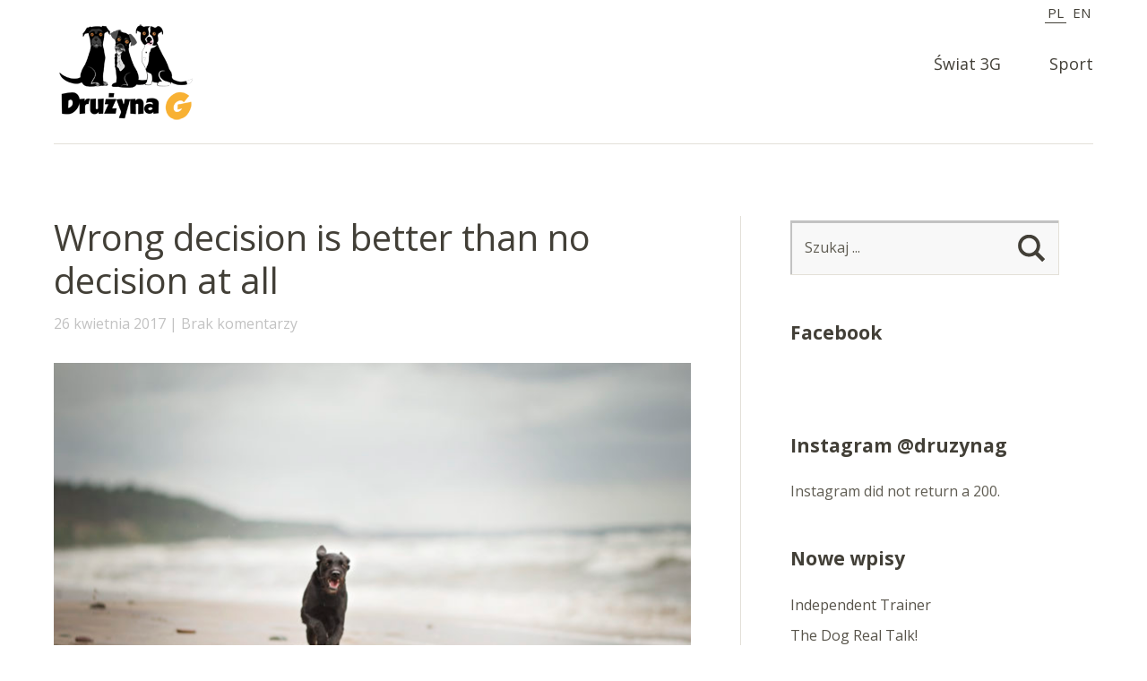

--- FILE ---
content_type: text/html; charset=UTF-8
request_url: http://druzynag.pl/wrong-decision-is-better-than-decision-at-all/
body_size: 27436
content:

<!DOCTYPE html>
<!--[if lte IE 8]>
<html class="ie" lang="pl-PL">
<![endif]-->
<html lang="pl-PL">
<!--<![endif]-->
<head>
<meta charset="UTF-8" />
<meta name="viewport" content="width=device-width,initial-scale=1">
<title>Wrong decision is better than no decision at all - Druzyna G</title>
<link rel="profile" href="http://gmpg.org/xfn/11" />
<link rel="stylesheet" type="text/css" media="all" href="http://druzynag.pl/wp-content/themes/baylys/style.css?0.1" />
<!-- HTML5 enabling script for older IE -->
<!--[if lt IE 9]>
<script src="//html5shiv.googlecode.com/svn/trunk/html5.js"></script>
<![endif]-->

<!-- This site is optimized with the Yoast SEO plugin v11.2.1 - https://yoast.com/wordpress/plugins/seo/ -->
<link rel="canonical" href="http://druzynag.pl/wrong-decision-is-better-than-decision-at-all/" />
<meta property="og:locale" content="pl_PL" />
<meta property="og:type" content="article" />
<meta property="og:title" content="Wrong decision is better than no decision at all - Druzyna G" />
<meta property="og:description" content="Imagine it’s your first day at the new school. Your don&#8217;t have much history of taking over initiative and speaking in public. It takes a lot of courage and strength to face this new situation. &hellip; Czytaj dalej" />
<meta property="og:url" content="http://druzynag.pl/wrong-decision-is-better-than-decision-at-all/" />
<meta property="og:site_name" content="Druzyna G" />
<meta property="article:author" content="https://web.facebook.com/DruzynaG/?fref=ts" />
<meta property="article:tag" content="#dogs" />
<meta property="article:tag" content="#dogtraining" />
<meta property="article:tag" content="#dogtraining #druzynag" />
<meta property="article:tag" content="#druzynag" />
<meta property="article:tag" content="#gteam" />
<meta property="article:tag" content="agnieszka janarek" />
<meta property="article:tag" content="agnieszkajanarek" />
<meta property="article:tag" content="agnieszkajanarekdogtrainer" />
<meta property="article:tag" content="confidence" />
<meta property="article:tag" content="dog" />
<meta property="article:tag" content="dog training" />
<meta property="article:tag" content="obedience" />
<meta property="article:section" content="Sport" />
<meta property="article:published_time" content="2017-04-26T12:18:27+00:00" />
<meta property="article:modified_time" content="2019-04-11T06:59:40+00:00" />
<meta property="og:updated_time" content="2019-04-11T06:59:40+00:00" />
<meta property="og:image" content="https://druzynag.pl/wp-content/uploads/2017/04/J2I5321frdefgvftrvfrss-1024x683.jpg" />
<meta property="og:image:secure_url" content="https://druzynag.pl/wp-content/uploads/2017/04/J2I5321frdefgvftrvfrss-1024x683.jpg" />
<meta property="og:image:width" content="1024" />
<meta property="og:image:height" content="683" />
<meta name="twitter:card" content="summary" />
<meta name="twitter:description" content="Imagine it’s your first day at the new school. Your don&#8217;t have much history of taking over initiative and speaking in public. It takes a lot of courage and strength to face this new situation. &hellip; Czytaj dalej" />
<meta name="twitter:title" content="Wrong decision is better than no decision at all - Druzyna G" />
<meta name="twitter:image" content="https://druzynag.pl/wp-content/uploads/2017/04/J2I5321frdefgvftrvfrss.jpg" />
<script type='application/ld+json' class='yoast-schema-graph yoast-schema-graph--main'>{"@context":"https://schema.org","@graph":[{"@type":"Organization","@id":"http://druzynag.pl/#organization","name":"","url":"http://druzynag.pl/","sameAs":[]},{"@type":"WebSite","@id":"http://druzynag.pl/#website","url":"http://druzynag.pl/","name":"Druzyna G","publisher":{"@id":"http://druzynag.pl/#organization"},"potentialAction":{"@type":"SearchAction","target":"http://druzynag.pl/?s={search_term_string}","query-input":"required name=search_term_string"}},{"@type":"WebPage","@id":"http://druzynag.pl/wrong-decision-is-better-than-decision-at-all/#webpage","url":"http://druzynag.pl/wrong-decision-is-better-than-decision-at-all/","inLanguage":"pl-PL","name":"Wrong decision is better than no decision at all - Druzyna G","isPartOf":{"@id":"http://druzynag.pl/#website"},"image":{"@type":"ImageObject","@id":"http://druzynag.pl/wrong-decision-is-better-than-decision-at-all/#primaryimage","url":"https://druzynag.pl/wp-content/uploads/2017/04/J2I5321frdefgvftrvfrss.jpg","width":2048,"height":1366},"primaryImageOfPage":{"@id":"http://druzynag.pl/wrong-decision-is-better-than-decision-at-all/#primaryimage"},"datePublished":"2017-04-26T12:18:27+00:00","dateModified":"2019-04-11T06:59:40+00:00"},{"@type":"Article","@id":"http://druzynag.pl/wrong-decision-is-better-than-decision-at-all/#article","isPartOf":{"@id":"http://druzynag.pl/wrong-decision-is-better-than-decision-at-all/#webpage"},"author":{"@id":"http://druzynag.pl/author/agnieszka/#author","name":"Agnieszka Janarek"},"publisher":{"@id":"http://druzynag.pl/#organization"},"headline":"Wrong decision is better than no decision at all","datePublished":"2017-04-26T12:18:27+00:00","dateModified":"2019-04-11T06:59:40+00:00","commentCount":0,"mainEntityOfPage":"http://druzynag.pl/wrong-decision-is-better-than-decision-at-all/#webpage","image":{"@id":"http://druzynag.pl/wrong-decision-is-better-than-decision-at-all/#primaryimage"},"keywords":"#dogs,#dogtraining,#dogtraining #druzynag,#druzynag,#gteam,agnieszka janarek,agnieszkajanarek,agnieszkajanarekdogtrainer,confidence,dog,dog training,obedience","articleSection":"General,Sport,\u015awiat 3G"},{"@type":"Person","@id":"http://druzynag.pl/author/agnieszka/#author","name":"Agnieszka Janarek","image":{"@type":"ImageObject","@id":"http://druzynag.pl/#personlogo","url":"http://2.gravatar.com/avatar/b0e8315432cf046087e38473680dce5c?s=96&d=mm&r=g","caption":"Agnieszka Janarek"},"sameAs":["https://web.facebook.com/DruzynaG/?fref=ts"]}]}</script>
<!-- / Yoast SEO plugin. -->

<link rel='dns-prefetch' href='//s.w.org' />
<link rel="alternate" type="application/rss+xml" title="Druzyna G &raquo; Kanał z wpisami" href="http://druzynag.pl/feed/" />
<link rel="alternate" type="application/rss+xml" title="Druzyna G &raquo; Kanał z komentarzami" href="http://druzynag.pl/comments/feed/" />
<link rel="alternate" type="application/rss+xml" title="Druzyna G &raquo; Wrong decision is better than no decision at all Kanał z komentarzami" href="http://druzynag.pl/wrong-decision-is-better-than-decision-at-all/feed/" />
<!-- This site uses the Google Analytics by MonsterInsights plugin v7.9.0 - Using Analytics tracking - https://www.monsterinsights.com/ -->
<!-- Note: MonsterInsights is not currently configured on this site. The site owner needs to authenticate with Google Analytics in the MonsterInsights settings panel. -->
<!-- No UA code set -->
<!-- / Google Analytics by MonsterInsights -->
		<script type="text/javascript">
			window._wpemojiSettings = {"baseUrl":"https:\/\/s.w.org\/images\/core\/emoji\/12.0.0-1\/72x72\/","ext":".png","svgUrl":"https:\/\/s.w.org\/images\/core\/emoji\/12.0.0-1\/svg\/","svgExt":".svg","source":{"concatemoji":"http:\/\/druzynag.pl\/wp-includes\/js\/wp-emoji-release.min.js?ver=5.2.3"}};
			!function(a,b,c){function d(a,b){var c=String.fromCharCode;l.clearRect(0,0,k.width,k.height),l.fillText(c.apply(this,a),0,0);var d=k.toDataURL();l.clearRect(0,0,k.width,k.height),l.fillText(c.apply(this,b),0,0);var e=k.toDataURL();return d===e}function e(a){var b;if(!l||!l.fillText)return!1;switch(l.textBaseline="top",l.font="600 32px Arial",a){case"flag":return!(b=d([55356,56826,55356,56819],[55356,56826,8203,55356,56819]))&&(b=d([55356,57332,56128,56423,56128,56418,56128,56421,56128,56430,56128,56423,56128,56447],[55356,57332,8203,56128,56423,8203,56128,56418,8203,56128,56421,8203,56128,56430,8203,56128,56423,8203,56128,56447]),!b);case"emoji":return b=d([55357,56424,55356,57342,8205,55358,56605,8205,55357,56424,55356,57340],[55357,56424,55356,57342,8203,55358,56605,8203,55357,56424,55356,57340]),!b}return!1}function f(a){var c=b.createElement("script");c.src=a,c.defer=c.type="text/javascript",b.getElementsByTagName("head")[0].appendChild(c)}var g,h,i,j,k=b.createElement("canvas"),l=k.getContext&&k.getContext("2d");for(j=Array("flag","emoji"),c.supports={everything:!0,everythingExceptFlag:!0},i=0;i<j.length;i++)c.supports[j[i]]=e(j[i]),c.supports.everything=c.supports.everything&&c.supports[j[i]],"flag"!==j[i]&&(c.supports.everythingExceptFlag=c.supports.everythingExceptFlag&&c.supports[j[i]]);c.supports.everythingExceptFlag=c.supports.everythingExceptFlag&&!c.supports.flag,c.DOMReady=!1,c.readyCallback=function(){c.DOMReady=!0},c.supports.everything||(h=function(){c.readyCallback()},b.addEventListener?(b.addEventListener("DOMContentLoaded",h,!1),a.addEventListener("load",h,!1)):(a.attachEvent("onload",h),b.attachEvent("onreadystatechange",function(){"complete"===b.readyState&&c.readyCallback()})),g=c.source||{},g.concatemoji?f(g.concatemoji):g.wpemoji&&g.twemoji&&(f(g.twemoji),f(g.wpemoji)))}(window,document,window._wpemojiSettings);
		</script>
		<style type="text/css">
img.wp-smiley,
img.emoji {
	display: inline !important;
	border: none !important;
	box-shadow: none !important;
	height: 1em !important;
	width: 1em !important;
	margin: 0 .07em !important;
	vertical-align: -0.1em !important;
	background: none !important;
	padding: 0 !important;
}
</style>
	<link rel='stylesheet' id='responsive-slider-group-css' href='http://druzynag.pl/wp-content/plugins/bwp-minify/min/?f=wp-content/plugins/responsive-slider/css/responsive-slider.css,wp-includes/css/dist/block-library/style.min.css&#038;ver=2' type='text/css' media='all' />
<link rel='stylesheet' id='googleFonts-css'  href='http://fonts.googleapis.com/css?family=Open+Sans%3A300italic%2C400italic%2C700italic%2C400%2C300%2C700%2C800&#038;ver=5.2.3' type='text/css' media='all' />
<script type='text/javascript' src='http://druzynag.pl/wp-includes/js/jquery/jquery.js?ver=1.12.4-wp'></script>
<script type='text/javascript' src='http://druzynag.pl/wp-includes/js/jquery/jquery-migrate.min.js?ver=1.4.1'></script>
<script type='text/javascript' src='http://druzynag.pl/wp-content/plugins/bwp-minify/min/?f=wp-content/themes/baylys/js/jquery.fitvids.js,wp-content/themes/baylys/js/jquery.placeholder.min.js,wp-content/themes/baylys/js/custom.js&#038;ver=2'></script>
<link rel='https://api.w.org/' href='http://druzynag.pl/wp-json/' />
<link rel="EditURI" type="application/rsd+xml" title="RSD" href="https://druzynag.pl/xmlrpc.php?rsd" />
<link rel="wlwmanifest" type="application/wlwmanifest+xml" href="http://druzynag.pl/wp-includes/wlwmanifest.xml" /> 
<meta name="generator" content="WordPress 5.2.3" />
<link rel='shortlink' href='http://druzynag.pl/?p=738' />
<link rel="alternate" type="application/json+oembed" href="http://druzynag.pl/wp-json/oembed/1.0/embed?url=http%3A%2F%2Fdruzynag.pl%2Fwrong-decision-is-better-than-decision-at-all%2F" />
<link rel="alternate" type="text/xml+oembed" href="http://druzynag.pl/wp-json/oembed/1.0/embed?url=http%3A%2F%2Fdruzynag.pl%2Fwrong-decision-is-better-than-decision-at-all%2F&#038;format=xml" />
</head>

<body class="post-template-default single single-post postid-738 single-format-standard two-column content-sidebar">

	<header id="header" class="clearfix">

	<div id="site-nav-container" class="clearfix">

			<div id="site-title">
											<a href="http://druzynag.pl/" class="logo"><img src="http://druzynag.pl/wp-content/uploads/2015/06/druzynaG-logo.png" alt="Druzyna G" title="Druzyna G" /></a>
									</div><!-- end #site-title -->

					<a href="#nav-mobile" id="mobile-menu-btn">Menu</a>
					<nav id="site-nav">
                        <nav class="lang-nav"><ul id="menu-menu-jezykow" class="menu"><li id="menu-item-565" class="pl active menu-item menu-item-type-custom menu-item-object-custom menu-item-565"><a href="http://www.druzynag.pl">PL</a></li>
<li id="menu-item-566" class="en menu-item menu-item-type-custom menu-item-object-custom menu-item-566"><a href="http://www.en.druzynag.pl">EN</a></li>
</ul></nav>						<div class="menu-nawigacja-container"><ul id="menu-nawigacja" class="menu"><li id="menu-item-44" class="menu-item menu-item-type-taxonomy menu-item-object-category current-post-ancestor current-menu-parent current-post-parent menu-item-44"><a href="http://druzynag.pl/swiat-3g/">Świat 3G</a></li>
<li id="menu-item-42" class="menu-item menu-item-type-taxonomy menu-item-object-category current-post-ancestor current-menu-parent current-post-parent menu-item-42"><a href="http://druzynag.pl/sport/">Sport</a></li>
</ul></div>					</nav><!-- end #site-nav -->
				</div><!-- end #site-nav-container -->
</header><!-- end #header -->

			
			
				
			
	<div id="main-wrap">
	<div id="content">

				
			
<article id="post-738" class="post-738 post type-post status-publish format-standard has-post-thumbnail hentry category-general category-sport category-swiat-3g tag-dogs tag-dogtraining tag-dogtraining-druzynag tag-druzynag tag-gteam tag-agnieszka-janarek tag-agnieszkajanarek tag-agnieszkajanarekdogtrainer tag-confidence tag-dog tag-dog-training tag-obedience">

	<header class="entry-header">
		<h1 class="entry-title">Wrong decision is better than no decision at all</h1>
		<aside class="entry-details">
			<ul>
				<li><a href="http://druzynag.pl/wrong-decision-is-better-than-decision-at-all/" class="entry-date">26 kwietnia 2017</a></li>
				<li class="entry-comments"><a href="http://druzynag.pl/wrong-decision-is-better-than-decision-at-all/#respond" class="comments-link" ><span class="dsq-postid" data-dsqidentifier="738 http://druzynag.pl/?p=738">0 komentarzy</span></a></li>
				<li class="entry-edit"></li>
			</ul>
		</aside><!--end .entry-details -->
	</header><!--end .entry-header -->

	<div class="entry-content clearfix">
					<a href="http://druzynag.pl/wrong-decision-is-better-than-decision-at-all/"><img width="712" height="475" src="https://druzynag.pl/wp-content/uploads/2017/04/J2I5321frdefgvftrvfrss-712x475.jpg" class="attachment-thumbnail size-thumbnail wp-post-image" alt="" srcset="https://druzynag.pl/wp-content/uploads/2017/04/J2I5321frdefgvftrvfrss-712x475.jpg 712w, https://druzynag.pl/wp-content/uploads/2017/04/J2I5321frdefgvftrvfrss-300x200.jpg 300w, https://druzynag.pl/wp-content/uploads/2017/04/J2I5321frdefgvftrvfrss-768x512.jpg 768w, https://druzynag.pl/wp-content/uploads/2017/04/J2I5321frdefgvftrvfrss-1024x683.jpg 1024w" sizes="(max-width: 712px) 100vw, 712px" /></a>
				<p>Imagine it’s your first day at the new school. Your don&#8217;t have much history of taking over initiative and speaking in public. It takes a lot of courage and strength to face this new situation. During one the classes you decide to give it a shot and try to answer the teacher’s question. The answer it wrong. The whole class, including the teacher makes fun of you, they say you should try harder next time. Despite this situation you try one more time during the next day. You think you know the answer, you try hard to make a good impression on teach and new fellow classmates. Again the answer is wrong. Both teacher and class tease you, make fun of you and criticize you. Would you ever try again? Would you have the courage to face such situation again?  How many times would you try again if the reaction of the class and the teacher remained the same? Even being perfectly prepared would you risk?<br />
<span id="more-738"></span><br />
Now imagine a slightly different scenario. It is your first day at the new school. Your don&#8217;t have much history of taking over initiative and speaking in public. It takes a lot of courage and strength to face this new situation. During one the classes you decide to give it a shot and try to answer the teacher’s question. The answer it wrong. The teacher reinforces your behavior of trying; encourages the class to discuss the question and you find the right answer together. The situation repeats during the next lesson. How that sounds? Which scenario is helpful for building your your history of positive reinforcement and &#8222;resilience&#8221; (as dr. Friedman sat: ability to bounce back)?  Which one will make you more reluctant to try and learn?</p>
<p>Okay, now imagine a dog with history of punishment, negative reinforcement, extinction behaves in the similar scenario . It is going to be exactly the same situation as the one described above. You do not need physical coercion to dampen someone’s enthusiasm to offer behaviors, this discretionary effort. No reward marker, failure marker, punishment marker, or any form of verbal correction is sometimes enough.<br />
That is why “wrong decision is better than no decision”  is my motto for dog training. I believe that any decision, even the wrong one is better than no decision at all. Especially for dogs with long history of R- or Punishment should take over the initiatives in work. I want them to make their own decisions in training, without the risk of aversive consequences.</p>
<p><img class="aligncenter size-large wp-image-965" src="http://druzynag.pl/wp-content/uploads/2018/05/Q0R7894s-1024x683.jpg" alt="_Q0R7894s" width="780" height="520" srcset="https://druzynag.pl/wp-content/uploads/2018/05/Q0R7894s-1024x683.jpg 1024w, https://druzynag.pl/wp-content/uploads/2018/05/Q0R7894s-712x475.jpg 712w, https://druzynag.pl/wp-content/uploads/2018/05/Q0R7894s-300x200.jpg 300w, https://druzynag.pl/wp-content/uploads/2018/05/Q0R7894s-768x512.jpg 768w" sizes="(max-width: 780px) 100vw, 780px" /></p>
<p>Long time ago I reinforced every behavior Gapcio has offered. For example Gapcio took off from the heel position and run to a square (he was in a heel position and we were about to start heeling sequence) . And what do I do?  I praise him, I don not punish him; I do not call him back; I do not stop him or say NRM (no reward marker), I run to him and say how great boy he was for trying. Why? Because for a long time he was unable to take such a giant step and do anything on his own. This is exactly what I want to encourage &#8211; behaving, checking what outcome your behavior will bring on the environment. If I had called him back or used NRM he would have probably stopped  with his ears to the sides and face saying &#8222;I’m so sorry,&#8221; and this would have meant the end of training because he would have been stuck. I would do the same thing if he had run to the training bag with food.</p>
<p>This changed over time, now I can put more stimulus control on behaviors. But I still won&#8217;t punish or start extinction trial for taking initiative over training by my dog. I want my dogs to realize that their behavior has a power, that they can influence environment by behaving. That their behavior has a function.</p>
<p>So next time your dog offers something on his own, think for a second how would you like to be treated in his place. What response would boost your response and do exactly the same to your dog.<br />
Believe me it will pay in future!</p>
<p><a href="https://www.facebook.com/AgnieszkaJanarekDog/">Agnieszka Janarek Dog Trainer </a>| <a href="https://tromplo.com/">TROMPLO</a><br />
<img class="aligncenter size-large wp-image-655" src="http://druzynag.pl/wp-content/uploads/2016/09/29113175814_08162d219d_o-721x1024.jpg" alt="29113175814_08162d219d_o" width="721" height="1024" srcset="https://druzynag.pl/wp-content/uploads/2016/09/29113175814_08162d219d_o-721x1024.jpg 721w, https://druzynag.pl/wp-content/uploads/2016/09/29113175814_08162d219d_o-334x475.jpg 334w, https://druzynag.pl/wp-content/uploads/2016/09/29113175814_08162d219d_o-211x300.jpg 211w, https://druzynag.pl/wp-content/uploads/2016/09/29113175814_08162d219d_o-768x1091.jpg 768w, https://druzynag.pl/wp-content/uploads/2016/09/29113175814_08162d219d_o.jpg 845w" sizes="(max-width: 721px) 100vw, 721px" /></p>
	
			</div><!-- end .entry-content -->

	<footer class="entry-meta">
		<ul>
			<li class="entry-cats">Kategoria:</span> <a href="http://druzynag.pl/general/" rel="category tag">General</a>, <a href="http://druzynag.pl/sport/" rel="category tag">Sport</a>, <a href="http://druzynag.pl/swiat-3g/" rel="category tag">Świat 3G</a></li>
						<li class="entry-tags"><span>Tagi:</span> <a href="http://druzynag.pl/tag/dogs/" rel="tag">#dogs</a>, <a href="http://druzynag.pl/tag/dogtraining/" rel="tag">#dogtraining</a>, <a href="http://druzynag.pl/tag/dogtraining-druzynag/" rel="tag">#dogtraining #druzynag</a>, <a href="http://druzynag.pl/tag/druzynag/" rel="tag">#druzynag</a>, <a href="http://druzynag.pl/tag/gteam/" rel="tag">#gteam</a>, <a href="http://druzynag.pl/tag/agnieszka-janarek/" rel="tag">agnieszka janarek</a>, <a href="http://druzynag.pl/tag/agnieszkajanarek/" rel="tag">agnieszkajanarek</a>, <a href="http://druzynag.pl/tag/agnieszkajanarekdogtrainer/" rel="tag">agnieszkajanarekdogtrainer</a>, <a href="http://druzynag.pl/tag/confidence/" rel="tag">confidence</a>, <a href="http://druzynag.pl/tag/dog/" rel="tag">dog</a>, <a href="http://druzynag.pl/tag/dog-training/" rel="tag">dog training</a>, <a href="http://druzynag.pl/tag/obedience/" rel="tag">obedience</a></li>
								</ul>
	</footer><!-- end .entry-meta -->

							
</article><!-- end .post-738 -->
			
<div id="disqus_thread"></div>

		
		<nav id="nav-single" class="clearfix">
			<div class="nav-previous"><a href="http://druzynag.pl/aklimatyzacja-pracy-psami/" rel="next">Następny wpis &raquo;</a></div>
			<div class="nav-next"><a href="http://druzynag.pl/lepsza-zla-decyzja-niz-brak/" rel="prev">&laquo; Poprzedni wpis</a></div>
		</nav><!-- #nav-below -->

		</div><!-- end #content -->

		
			<div id="sidebar" class="widget-area">
			<aside id="search-2" class="widget widget_search">	<form method="get" id="searchform" action="http://druzynag.pl/">
		<input type="text" class="field" name="s" id="s" placeholder="Szukaj ..." />
		<input type="submit" class="submit" name="submit" id="searchsubmit" value="Szukaj" />
	</form></aside><aside id="facebooklikebox-2" class="widget widget_FacebookLikeBox"><h3 class="widget-title">Facebook</h3><div id="fb-root"></div> 
<script>(function(d, s, id) {  
 var js, fjs = d.getElementsByTagName(s)[0]; 
  if (d.getElementById(id)) return; 
  js = d.createElement(s); js.id = id; 
  js.src = "//connect.facebook.net/en_US/sdk.js#xfbml=1&version=v2.3"; 
  fjs.parentNode.insertBefore(js, fjs); 
}(document, 'script', 'facebook-jssdk'));</script> 
<div class="fb-page" data-href="https://www.facebook.com/DruzynaG/" data-width="300" data-height="250" data-hide-cover="false" data-show-facepile="true" data-show-posts="false"><div class="fb-xfbml-parse-ignore"><blockquote cite="https://www.facebook.com/DruzynaG/"><a href="https://www.facebook.com/DruzynaG/">Facebook</a></blockquote></div></div> 
</aside><aside id="null-instagram-feed-2" class="widget null-instagram-feed"><h3 class="widget-title">Instagram @druzynag</h3>Instagram did not return a 200.<p class="clear"><a href="//instagram.com/druzynag/" rel="me" target="_blank" class="">Sledź mnie</a></p></aside>		<aside id="recent-posts-2" class="widget widget_recent_entries">		<h3 class="widget-title">Nowe wpisy</h3>		<ul>
											<li>
					<a href="http://druzynag.pl/independent-trainer/">Independent Trainer</a>
									</li>
											<li>
					<a href="http://druzynag.pl/dogrealtalk/">The Dog Real Talk!</a>
									</li>
											<li>
					<a href="http://druzynag.pl/the-dog-real-talk/">The Dog Real Talk!</a>
									</li>
											<li>
					<a href="http://druzynag.pl/nosework-start-of-the-search/">Nosework: start of the search</a>
									</li>
											<li>
					<a href="http://druzynag.pl/its-okay-communication-fog-and-its-relation-to-cues-in-training/">It’s okay! Communication fog and it’s relation to cues in training</a>
									</li>
					</ul>
		</aside><aside id="categories-2" class="widget widget_categories"><h3 class="widget-title">Do poczytania</h3>		<ul>
				<li class="cat-item cat-item-130"><a href="http://druzynag.pl/behavior/">Behavior</a>
</li>
	<li class="cat-item cat-item-1"><a href="http://druzynag.pl/general/">General</a>
</li>
	<li class="cat-item cat-item-9"><a href="http://druzynag.pl/sport/">Sport</a>
</li>
	<li class="cat-item cat-item-8"><a href="http://druzynag.pl/swiat-3g/">Świat 3G</a>
</li>
	<li class="cat-item cat-item-131"><a href="http://druzynag.pl/tromplo/">Tromplo</a>
</li>
		</ul>
			</aside><aside id="baylys_about-2" class="widget widget_baylys_about">
		<h3 class="widget-title">O nas</h3>


			<div class="about-image-wrap">

			<a href="/o-nas/"><img src="http://druzynag.pl/wp-content/uploads/2015/06/druzynaG-logo.png" width="" height="" class="about-image"></a>

			</div><!-- end .about-image-wrap -->

			<div class="about-text-wrap">

			<p class="about-text" style="clear:both">Drużyna G czyli Gacek, Gapcio, Gunia i ja</p>

			</div><!-- end .about-text-wrap -->

	   </aside>		</div><!-- #sidebar .widget-area -->
		</div><!-- end #main-wrap -->
<script type='text/javascript'>
	var _gaq = _gaq || [];
	_gaq.push(['_setAccount', 'UA-71777383-1']);
_gaq.push(['_trackPageview']);

	(function() {
		var ga = document.createElement('script'); ga.type = 'text/javascript'; ga.async = true;
		ga.src = ('https:' == document.location.protocol ? 'https://ssl' : 'http://www') + '.google-analytics.com/ga.js';
		var s = document.getElementsByTagName('script')[0]; s.parentNode.insertBefore(ga, s);
	})();
</script>
 
	<footer id="footer" class="clearfix">

			

		<div id="site-info">
			<p>Drużyna G</p>
			<nav class="footer-nav"><ul id="menu-footer-nav" class="menu"><li id="menu-item-16" class="menu-item menu-item-type-post_type menu-item-object-page menu-item-16"><a href="http://druzynag.pl/o-nas/">O nas</a></li>
<li id="menu-item-145" class="menu-item menu-item-type-custom menu-item-object-custom menu-item-145"><a href="https://www.facebook.com/DruzynaG/">Facebook</a></li>
<li id="menu-item-191" class="menu-item menu-item-type-custom menu-item-object-custom menu-item-191"><a href="http://instagram.com/druzynag">Instagram</a></li>
</ul></nav>			<a href="#site-nav-wrap" class="top clearfix">Top</a>
		</div><!-- end #site-info -->

	</footer><!-- end #footer -->


<script type='text/javascript'>
/* <![CDATA[ */
var slider = {"effect":"slide","delay":"7000","duration":"600","start":"1"};
/* ]]> */
</script>
<script type='text/javascript'>
/* <![CDATA[ */
var countVars = {"disqusShortname":"druzynag"};
/* ]]> */
</script>
<script type='text/javascript'>
/* <![CDATA[ */
var embedVars = {"disqusConfig":{"integration":"wordpress 3.0.17"},"disqusIdentifier":"738 http:\/\/druzynag.pl\/?p=738","disqusShortname":"druzynag","disqusTitle":"Wrong decision is better than no decision at all","disqusUrl":"http:\/\/druzynag.pl\/wrong-decision-is-better-than-decision-at-all\/","postId":"738"};
/* ]]> */
</script>
<script type='text/javascript' src='http://druzynag.pl/wp-content/plugins/bwp-minify/min/?f=wp-content/plugins/responsive-slider/responsive-slider.js,wp-includes/js/comment-reply.min.js,wp-content/plugins/disqus-comment-system/public/js/comment_count.js,wp-content/plugins/disqus-comment-system/public/js/comment_embed.js,wp-includes/js/wp-embed.min.js&#038;ver=2'></script>

</body>
</html>

--- FILE ---
content_type: text/css
request_url: http://druzynag.pl/wp-content/themes/baylys/style.css?0.1
body_size: 95607
content:
/*
Theme Name: Baylys
Theme URI: http://www.elmastudio.de/wordpress-themes/baylys/
Author: Elmastudio
Author URI: http://www.elmastudio.de/wordpress-themes/
Description: The Baylys WordPress theme is a minimal, responsive WordPress theme by Elmastudio that can be used as a blog and/or portfolio theme. Features include a theme options page, left, right or no sidebar layout options, a header image or slider option, portfolio, fullwidth and no sidebar page template and many more.

Version: 1.0.5
Tags: responsive, light, white, one-column, two-columns, right-sidebar, left-sidebar, flexible-width, custom-background, custom-header, custom-menu, editor-style, flexible-header, full-width-template, post-formats, theme-options, translation-ready

License: GNU General Public License v2 or later
License URI: http://www.gnu.org/licenses/gpl-2.0.html
*/

@import './css/lang-menu.css';

/*---------------------------------------------------------------------------------------------*/
/*	CSS Reset by Eric Meyer: http://meyerweb.com/eric/tools/css/reset/ v2.0
/*---------------------------------------------------------------------------------------------*/
html,body,div,span,applet,object,h1,h2,h3,h4,h5,h6,p,blockquote,a,img,strong,var,b,u,i,center,dl,dt,dd,ol,ul,li,fieldset,form,label,legend,table,caption,tbody,tfoot,thead,tr,th,td,article,aside,canvas,details,embed,figure,figcaption,footer,header,hgroup,menu,nav,output,ruby,section,summary,time,mark,audio,video{border:0;font-size:100%;font:inherit;vertical-align:baseline;margin:0;padding:0;}
article,aside,details,figcaption,figure,footer,header,hgroup,menu,nav,section{display:block;}
ol,ul{list-style:none;}
blockquote:before,blockquote:after{content:none;}
table{border-collapse:collapse;border-spacing:0;}
input:focus,textarea:focus{border:1px solid #999; outline:0;}
a:hover, a:active, a:focus { outline: none; -moz-outline-style: none;}
::-webkit-input-placeholder {color:#5F5C52;}
:-moz-placeholder {color:#5F5C52;}
.placeholder {color:#5F5C52;}

/* --- Clearfix --- */
.clear{clear:both;display:block;overflow:hidden;visibility:hidden;width:0;height:0;}
.clearfix:after{clear:both;content:' ';display:block;font-size:0;line-height:0;visibility:hidden;width:0;height:0;}

/*-----------------------------------------------------------------------------------*/
/*	Widget instagram feed
/*-----------------------------------------------------------------------------------*/

.null-instagram-feed img {
	width: 150px;
	float: left;
	height:auto;
	width: auto\9;/* ie8 */
}

.null-instagram-feed ul li {
	padding-bottom:0px !important;
}

/*-----------------------------------------------------------------------------------*/
/*	General Structure
/*-----------------------------------------------------------------------------------*/
html {
	-ms-text-size-adjust: none;
	-webkit-text-size-adjust: none;
}
body {
	font-family: 'Open Sans', sans-serif;
	background:#fff;
	color:#5F5C52;
}
#main-wrap {
	margin:0 20px;
	padding:30px 0 55px;
}
#sidebar {
	padding-top:80px;
}
/* ---  Layout Options --- */
.one-column #content,
.one-column #sidebar {
	margin:0 auto;
	float: none;
	width: 100%;
	max-width:960px;
	border-left: none;
}
.one-column #sidebar {
	padding-top:110px;
	text-align:center;
}
.one-column #sidebar #searchform {
	display:inline-block;
}
.one-column #content .post,
.one-column #sidebar .widget {
	padding-left: 0;
	padding-right: 0;
}

/*-----------------------------------------------------------------------------------*/
/*	Headlines
/*-----------------------------------------------------------------------------------*/
h1, h2, h3, h4, h5, h6 {
	color:#423F37;
	font-weight:bold;
	text-rendering: optimizeLegibility;
}
h1 {
	margin: 1.7em 0 1.3em;
	font-size:28px;
	font-size:1.75rem;
}
h2 {
	margin: 1.4em 0 0.6em;
	font-size:24px;
	font-size:1.5rem;
}
h3 {
	margin: 1.2em 0 0.5em;
	font-size:21px;
	font-size:1.3125rem;
}
h4 {
	margin: 1em 0 0.4em;
	font-size: 21x;
	font-size: 1.3125rem;
}
h5 {
	margin: 0.8em 0 04;
	font-size:18px;
	font-size:1.125rem;
}
h6 {
	margin: 0.7em 0 0.4em;
	font-size: 16x;
	font-size: 1rem;
}

/*-----------------------------------------------------------------------------------*/
/*	Links
/*-----------------------------------------------------------------------------------*/
a,
#site-title h1 a:hover,
#content .entry-details ul li.entry-postformat a {
	text-decoration:none;
	-webkit-transition: all 0.2s ease-in-out;
	   -moz-transition: all 0.2s ease-in-out;
	     -o-transition: all 0.2s ease-in-out;
	        transition: all 0.2s ease-in-out;
}
.entry-content a,
.entry-summary a,
.textwidget a,
.single-post .author-info p.author-description a,
#comments .comment-text a {
	font-weight:bold;
}
ul.sociallinks li a:hover,
#footer #site-info a.top:hover {
	opacity:0.75;
	-moz-opacity: 0.75;
	filter: 0;
}

/*-----------------------------------------------------------------------------------*/
/*	Customizable Colors
/*-----------------------------------------------------------------------------------*/
a,
#site-title h1 a:hover,
.entry-header h2.entry-title a:hover,
.author-info .author-details h3 a:hover,
#footerwidget-wrap .widget a:hover,
#footer #site-info a:hover,
#site-nav li a:hover,
#site-nav li li a:hover,
.widget_categories a:hover,
.widget_meta a:hover,
.widget_links a:hover,
.widget_recent_entries a:hover,
.widget_pages a:hover,
.widget_archive a:hover,
.widget_nav_menu a:hover,
.slider-wrap .responsive-slider.flexslider .slide-title a:hover,
#smart-archives-list ul li a:hover,
#smart-archives-fancy ul.archive-list li a:hover,
#content .post.portfolio-element h2.entry-title a:hover {
	color:#00CA4C;
}
input#submit,
input.wpcf7-submit,
.format-link .entry-content a.link,
.jetpack_subscription_widget form#subscribe-blog input[type="submit"] {
	background:#00CA4C;
}
a:hover {
	color:#059129;
}
.format-link .entry-content a.link:hover,
input#submit:hover,
input.wpcf7-submit:hover,
.jetpack_subscription_widget form#subscribe-blog input[type="submit"]:hover {
	background:#059129;
}
.entry-header h2.entry-title a,
.author-info .author-details h3 a {
	color:#423F37;
}
.entry-details a,
.entry-meta a,
#comments .comment-content ul li.comment-time a,
#comments .comment-content ul li.comment-edit a,
.pingback a.comment-edit-link,
.widget_twitter ul li a.timesince,
#comments #respond p.logged-in-as a {
	color:#c2c2c2;
}
.entry-details a:hover,
.entry-meta a:hover,
#comments .comment-content ul li.comment-time a:hover,
#comments .comment-content ul li.comment-edit a:hover,
.pingback a.comment-edit-link:hover,
.widget_twitter ul li a.timesince:hover,
#comments #respond p.logged-in-as a:hover,
.widget_categories a,
.widget_meta a,
.widget_links a,
.widget_recent_entries a,
.widget_pages a,
.widget_archive a,
.widget_nav_menu a {
	color:#57534A;
}
#footerwidget-wrap .widget a {
	color: #fff;
	font-weight:bold;
}
#footer {
	background:#2D3138;
}

/*-----------------------------------------------------------------------------------*/
/*	Alignment
/*-----------------------------------------------------------------------------------*/
.alignleft,
.alignright {
	float: none;
	display: block;
}
.aligncenter {
	margin-left: auto;
	margin-right: auto;
	display: block;
	clear: both;
}
img.alignleft,
img.alignright {
	margin-top:10px;
	margin-bottom:10px;
}

/*-----------------------------------------------------------------------------------*/
/*	Lists
/*-----------------------------------------------------------------------------------*/
.entry-content ol,
.comment-content ol,
.entry-content ul,
.comment-content ul {
	margin: 0 0 45px;
	line-height: 1.8;
}
.entry-content ul ul,
.comment-content ul ul,
.entry-content ol ol,
.comment-content ol ol,
.entry-content ul ol,
.comment-content ul ol,
.entry-content ol ul,
.comment-content ol ul {
	margin-bottom: 0;
}
.entry-content ol,
.comment-content ol {
list-style: decimal outside;
}
.entry-content ul,
.comment-content ul {
	list-style: disc outside;
}
.entry-content li,
.comment-content li {
	margin: 0 0 0 45px;
}
ul li,
ol li {
	margin: 0;
	padding: 0;
	display: list-item;
	line-height:1.8;
}
dl dt {
	font-size:20px;
font-size:1.25rem;
	color:#111;
	font-weight: bold;
	line-height:1.6;
}
dl dd {
	margin: 0 0 30px 0;
	line-height: 1.4;
}

/*-----------------------------------------------------------------------------------*/
/*	Tables
/*-----------------------------------------------------------------------------------*/
table {
	width: 100%;
	margin:10px 0 45px;
}
table thead {
	border-top:1px solid #E3E0D8;
}
table tr {
	border-bottom:1px solid #E3E0D8;
}
table tr th {
	padding: 12px 20px;
	border-top:1px solid #E3E0D8;
	border-left:1px solid #E3E0D8;
	border-right:1px solid #E3E0D8;
	font-weight:bold;
	text-align:left;
}
table tr td {
	padding: 12px 20px;
	border-left:1px solid #E3E0D8;
	border-right:1px solid #E3E0D8;
}

/*-----------------------------------------------------------------------------------*/
/*	Header
/*-----------------------------------------------------------------------------------*/
#header {
	margin:0 auto;
	padding:20px 0 0 0;
}
.header-image {
	position:relative;
	margin-top:-1px;
	width: 100%;
	overflow: hidden;
	height:auto !important;
}
.header-image img,
.header-image img.wp-post-image {
	width: 100%;
	height: auto;
	vertical-align: bottom;
	margin:0;
}
#site-title {
	padding:0 20px 20px;
	float:left;
}
#site-title h1 {
	margin:0;
	padding:0;
	font-size:22px;
	font-size:1.375rem;
	line-height:1;
	font-weight:700;
	text-transform:uppercase;
	word-wrap: break-word;
}
#site-title h1 a {
	color:#29251F;
}
#site-title h2#site-description {
	display:none;
}
/* --- Custom Logo Image --- */
#site-title img {
	max-width:65%;
	width: auto\9; /* ie8 */
	height:auto;
	padding:0;
	float:left;
}
/* --- Site Nav --- */
#site-nav-container {
	position:relative;
	padding:0;
	display:block;
	border-bottom:1px solid #E3E0D8;
}
#site-nav-container a#mobile-menu-btn {
	display:block;
	position:absolute;
	right:0;
	width:30px;
	height:22px;
	margin:0 30px 0;
	padding:0;
	background: url(images/menuicon.png) 0 0 no-repeat;
	font-weight:400;
	text-decoration:none;
	text-indent:-9999em;
}
#site-nav {
	display:none;
	position:relative;
	background:#2D3138;
	clear:both;
}
#site-nav ul ul {
	padding:0;
}
#site-nav ul li {
	display:block;
	padding:0;
	border-bottom:1px solid #C2C2C2;
}
#site-nav ul li ul li {
	border-bottom:none;
}
#site-nav ul li ul {
	background:#45484C;
}
#site-nav li li {
	padding:0;
}
#site-nav li a {
	display:block;
	padding:9px 0;
	font-size:20px;
	font-size:1.25rem;
	color:#fff;
	text-transform:uppercase;
	text-align:center;
}
#site-nav li li a {
	font-size:16px;
	font-size:1rem;
	color:#aaa;
	text-transform:none;
	letter-spacing:0;
}
#site-nav li li li a {
	font-size:16px;
	font-size:1rem;
}

/*-----------------------------------------------------------------------------------*/
/*	Posts
/*-----------------------------------------------------------------------------------*/
#content .post {
	margin:0 auto;
	padding: 30px 0;
	display:block;
	position: relative;
	background: url(images/post-border.png) 0 top no-repeat;
}
#content .post:first-of-type {
	padding-top:0;
	background: none;
}
.entry-content,
.entry-summary {
	max-width:100%;
}

/*-----------------------------------------------------------------------------------*/
/*	Post Header
/*-----------------------------------------------------------------------------------*/
.entry-header {
	max-width:100%;
	padding:0;
	word-wrap: break-word;
}
.entry-header h1.entry-title,
.entry-header h2.entry-title {
	margin:0;
	padding:0;
	display:inline-block;
	word-wrap: break-word;
	font-size:28px;
	font-size:1.75rem;
	line-height:1.2;
	font-weight:normal;
}
.entry-details {
	max-width:100%;
	padding:10px 0 20px 0;
}
.post .entry-details ul {
	margin:0;
	color:#C2C2C2;
}
.entry-details ul li {
	list-style:none;
	display:inline;
}
.entry-details a.entry-date {
	list-style:none;
	font-size:16px;
	font-size:1rem;
}
.entry-details ul li.entry-comments a.comments-link:before,
.entry-details ul li a.post-edit-link:before {
	content:" \007c \0020";
	color:#C2C2C2;
}

/*-----------------------------------------------------------------------------------*/
/*	Post Meta
/*-----------------------------------------------------------------------------------*/
.entry-meta {
	padding:20px 0 0;
	display:block;
	position:relative;
	font-size:14px;
	font-size:0.875rem;
	color:#C2C2C2;
}
.post .entry-meta ul,
.page .entry-meta ul {
	margin:0;
	padding:0;
	list-style:none;
}
.entry-meta ul li {
	display:block;
	padding:0 20px 0 0;
}
.entry-meta ul li.entry-cats ul.post-categories li {
	display:inline;
}
.entry-meta ul li.entry-cats ul li a:before {
	content:" \0023";
}
.entry-meta ul li.entry-comments {
	padding:5px 0 0 0;
}
.entry-meta ul li.entry-image {
	display:inline-block;
	padding:8px 20px 0;
}
.entry-meta ul li.share {
	padding: 20px 0 0 0;
	display:block;
}
.one-column .entry-meta ul li.share  {
	padding: 20px 0 0 30px;
	display:inline-block;
}
.entry-meta ul li.share ul li {
	padding: 1px;
	height:35px;
}
.entry-meta ul li.share ul li.twitter,
.entry-meta ul li.share ul li.gplus,
.entry-meta ul li.share ul li.fb,
.entry-meta ul li.share ul li.pinit {
	float:left;
	height:35px;
}
.entry-meta ul li.share ul li.fb {
	width:130px;
}
.page-link {
	display: block;
	padding-bottom:15px;
	clear: both;
	font-weight:bold;
	word-spacing:18px;
}

/*-----------------------------------------------------------------------------------*/
/*	Typography
/*-----------------------------------------------------------------------------------*/
.entry-content p,
.entry-summary p {
	margin: 0 0 30px;
	line-height:1.6;
	-webkit-hyphens: auto;
   -moz-hyphens: auto;
   hyphens: auto;
}
.entry-content p.intro {
	font-size:20px;
	font-size:1.25rem;
	line-height: 1.5;
}
p.justify {
	text-align:justify;
}
.entry-content p:last-child,
.entry-summary p:last-child {
	margin: 0;
}
strong {
	font-weight: bold;
}
em {
	font-style: italic;
}
pre {
	margin-bottom: 45px;
	padding: 30px;
	overflow: auto;
	background: #f6f6f6;
	font-family: "Courier 10 Pitch", Courier, monospace;
	font-size:16px;
	font-size:1rem;
	line-height: 1.3;
}
address{
	padding:0 0 45px;
	line-height:1.7;
}
abbr,acronym {
	border-bottom:.1em dotted #aaa;
	cursor: help;
}
ins{
	background:#ffffcc;
	text-decoration:none;
}
small {
	font-size:12px;
	font-size:0.75rem;
}
.entry-content blockquote p,
#comments blockquote p {
	font-size:20px;
	font-size:1.25rem;
	font-weight:300;
	font-style:italic;
	line-height:1.35;
}
#comments blockquote p {
	font-size:18px;
	font-size:1.125rem;
}
.entry-content blockquote p cite,
#comments blockquote p cite {
	display:inline-block;
	margin:0;
	font-size:14px;
	font-size:0.875rem;
	font-style:normal;
}
.entry-content blockquote a {
	text-decoration:none;
}
blockquote p cite:before,
.single-post blockquote p cite:before {
	content:"";
}
blockquote.pull {
	margin: 0 0 1.4em;
	background:none;
	border:none;
	text-align: center;
}
blockquote.pull.alignleft {
	width: 50%;
	display:inline;
	float:left;
	margin: 0 1.4em 0.5em 0;
	padding:0;
	font-size:18px;
	font-size:1.125rem;
	text-align: right;
}
blockquote.pull.alignright {
	width: 50%;
	display:inline;
	float:right;
	margin: 0 0 0.5em 1.4em;
	padding:0;
	font-size:18px;
	font-size:1.125rem;
	text-align: left;
}

/*-----------------------------------------------------------------------------------*/
/*	Images / Video
/*-----------------------------------------------------------------------------------*/
img {
	max-width:100%;
	height:auto;
	width: auto\9; /* ie8 */
}
img.img-border {
	max-width:98.1%;
	padding:5px;
	background:#fff;
	border:1px solid #e5e5e5;
}
.widget img {
	max-width:100%;
	height:auto;
	width: auto\9; /* ie8 */
}
img.wp-post-image {
	float: left;
	margin:7px 10px 5px 0;
}
.wp-caption.alignnone {
	margin: 0;
}
.wp-caption {
	max-width: 100%;
}
.entry-content p.wp-caption-text,
.entry-content .entry-caption p {
	margin: 0;
	padding: 12px 0 30px;
	font-size:16px;
	font-size:1rem;
	color:#A19C91;
	line-height: 1.4;
	font-style:italic;
}
.type-attachment .entry-content .entry-caption p {
	padding-bottom:0;
}
/* Embedded elements */
object,
embed {
	max-width:100%;
}

/*-----------------------------------------------------------------------------------*/
/*	Single Posts
/*-----------------------------------------------------------------------------------*/
.single-post .entry-content p:last-child {
	margin: 0;
}
.single-post .entry-content blockquote p:last-child {
	margin: 0 0 45px;
}
.single-post .entry-content blockquote p {
	margin: 0;
	font-style:italic;
	line-height:1.5 !important;
}
.single-post p.wp-caption-text,
.single-post .entry-caption p {
	padding: 12px 0 30px;
	font-size:16px;
	font-size:1rem;
}
/* --- Post Meta --- */
.single-post .post,
.single-post .type-attachment {
	border-bottom:none;
}
.single-post .entry-meta {
	padding:50px 0 0;
}
.single-post .entry-meta ul li.entry-tags {
	padding-top:5px;
}
.single-post .entry-meta ul li.share {
	padding:30px 0 0 0;
}
.one-column.single-post .entry-meta ul li.share {
	padding:30px 0 0 30px;
}
.page .entry-meta ul li.share {
	padding:60px 0 0 0;
}
.single-post .entry-meta ul,
.page .entry-meta ul {
	display:inline;
}
.single-post .entry-meta ul li.entry-comments {
	padding: 0;
}
/* --- Author Info Box --- */
.single-post .author-info {
	overflow:hidden;
	clear:both;
	margin:0;
	padding:50px 0 0 0;
}
.single-post .author-info img {
	width:60px;
	float:left;
	-webkit-border-radius: 100px;
	   -moz-border-radius: 100px;
	        border-radius: 100px;
}
.author-info .author-details {
	margin: 0;
	padding:7px 0 0 12px;
	overflow:hidden;
	display:block;
}
.author-info .author-details h3 {
	margin:0;
	padding:0;
	font-size:20px;
	font-size:1.25rem;
	font-weight:normal;
}
.author-info .author-details a.author-url {
	font-size:16px;
	font-size:1rem;
	font-weight:bold;
}
.single-post .author-info p.author-description {
	clear:both;
	padding:15px 0 0;
	font-size:16px;
	font-size:1rem;
	line-height:1.5;
	color:#A19C91;
}

/*-----------------------------------------------------------------------------------*/
/*	Comments
/*-----------------------------------------------------------------------------------*/
#comments {
	max-width:100%;
	position: relative;
}
#comments h3#comments-title {
	margin:0;
	padding:60px 0 52px;
	font-size:32px;
	font-size:2rem;
	font-weight:bold;
}
#comments h3#comments-title span {
	display:none;
	margin:5px 0 0 0;
	font-size:14px;
	font-size: 0.875rem;
	font-weight:400;
}
#content ol.commentlist {
	margin:0;
    list-style:none;
}
#content ol.commentlist li {
	margin:0;
}
#content #comments ol li ul.children {
	margin:0;
	padding:0;
}
/* --- Comment Content --- */
#comments .comment-content {
	display:block;
	padding:0 0 40px;
	border-bottom: 1px solid #E3E0D8;
	margin-bottom:40px;
}
#comments .comment-avatar  {
	float:left;
	padding:0 12px 0 0;
}
#comments .comment-avatar img.avatar {
	width:45px;
	height:45px;
	-webkit-border-radius: 42px;
	   -moz-border-radius: 42px;
	        border-radius: 42px;
}
#comments .comment-content ul.comment-meta {
	margin:0;
	padding:0;
	overflow:hidden;
	list-style:none;
}
#comments .comment-content .comment-text {
	clear:both;
	margin:0;
	padding:6px 0 0 0;
	overflow:hidden;
	font-size:16px;
	font-size:1rem;
	line-height:1.5;
}
#comments .comment-content ul li.comment-author {
	margin:0;
	font-size:16px;
	font-size:1rem;
	font-weight:bold;
	line-height:1;
}
#comments .comment-content ul li.comment-author {
	padding:12px 0 0 0;
}
#comments ul.children .comment-content ul li.comment-author {
	margin:0;
}
#comments .comment-content ul li.comment-time,
#comments .comment-content ul li.comment-edit {
	display:none;
	margin:0;
	float:left;
	color:#c2c2c2;
}
#comments .comment-content ul li.comment-edit a:before {
	margin-left:4px;
	content:" \007c \0020";
}
#comments .comment-content ul li.comment-reply a {
	margin:5px 0 0 0;
	float:right;
	padding:3px 8px;
	font-size:14px;
	font-size:0.875rem;
	color:#fff;
	font-weight:bold;
	background:#e0e0e0;
	-webkit-border-radius: 6px;
	   -moz-border-radius: 6px;
	        border-radius: 6px;
}
#comments .comment-content ul li.comment-reply a:hover  {
	background:#BCBBBB;
}
#comments ul.children .comment-content ul li.comment-reply {
	margin:0;
}
#comments .comment-content p {
	margin:0 0 20px;
}
#comments .comment-content p:last-child {
	margin:0;
}
#comments .comment-content blockquote {
	font-style:italic;
	line-height: 1.5 !important;
}
#comments .comment-content blockquote p cite {
	margin-top:0;
}
#comments .comment-content ul,
#comments .comment-content ol {
    margin:0 0 30px 25px;
}
#comments .comment-content ol ol,
#comments .comment-content ul ul {
	margin:0 0 0 22px;
}
#comments .comment-content table,
#comments .comment-content dl dt,
#comments .comment-content dl dd {
	font-size: 14px;
	font-size: 0.875rem;
}
#comments ol.commentlist li.depth-2 .comment {
	margin-left:0;
}
ol.commentlist ul.children {
	list-style: none;
}
#comments p.comment-awaiting-moderation {
	display:inline;
	font-style:italic;
	font-weight:bold;
}
/* --- Pingback --- */
#comments ol li.pingback {
	display:block;
	margin:0 0 20px;
	padding:0 0 20px;
	font-size: 14px;
	font-size:0.875rem;
	border-bottom:1px solid #ececec;
}
#comments ol li.pingback span {
	color:#111;
	line-height:normal;
}
#comments ol li.pingback p {
	margin:0;
}
#comments ol li.pingback a {
	font-weight: normal;
}
/* --- No Comments Info --- */
#content .nopassword,
#content p.nocomments {
	margin:0;
	padding:0 0 60px;
	font-size:18px;
	font-size:1.125rem;
	font-weight:bold;
}
/* --- Comments Reply --- */
#comments #respond {
	margin: 0;
	padding:0;
}
#comments ol.commentlist li.depth-1 #respond {
	padding:0 0 75px !important;
}
#comments #respond h3#reply-title {
	margin:0;
	padding:50px 0 0 0;
	font-size:24px;
	font-size:1.5rem;
	font-weight:bold;
}
#comments ol.commentlist #respond h3#reply-title {
	padding:0 !important;
}
#comments #respond p.comment-note,
#comments #respond p.logged-in-as {
	padding:5px 0 10px;
}
#respond a#cancel-comment-reply-link {
	margin:0 0 0 8px;
	font-size:14px;
	font-size:0.875rem;
}
#commentform p.comment-form-author,
#commentform p.comment-form-email,
#commentform p.comment-form-url,
#commentform p.comment-form-comment,
#content .wpcf7-form p {
	margin:0;
	padding:25px 0 0;
	font-weight:bold;
}
#commentform p.form-allowed-tags {
	display:none;
}
#commentform input#author,
#commentform input#email,
#commentform input#url,
#content .wpcf7 input.wpcf7-text {
	display: block;
	width: 92%;
	margin: 8px 0 0;
	padding: 15px;
	background:#F8F8F8;
	border:1px solid #E3E0D8;
	font-family: 'Open Sans', sans-serif;
	font-size:18px;
	font-size:1.125rem;
	color:#5F5C52;
	-webkit-appearance: none;
	-webkit-box-shadow: inset 2px 3px 0px 0 #c2c2c2;
	box-shadow: inset 2px 3px 0px 0 #c2c2c2;
	-webkit-transition: all 0.18s ease-in-out;
	   -moz-transition: all 0.18s ease-in-out;
	     -o-transition: all 0.18s ease-in-out;
	        transition: all 0.18s ease-in-out;
}
#commentform textarea#comment,
#content .wpcf7 textarea {
	width:92%;
	margin: 8px 0 0;
	padding: 15px;
	background:#F8F8F8;
	border:1px solid #E3E0D8;
	font-family: 'Open Sans', sans-serif;
	color:#5F5C52;
	font-size:18px;
	font-size:1.125rem;
	line-height:1.6;
	-webkit-appearance: none;
	-webkit-box-shadow: inset 2px 3px 0px 0 #c2c2c2;
	box-shadow: inset 2px 3px 0px 0 #c2c2c2;
	-webkit-transition: all 0.18s ease-in-out;
	   -moz-transition: all 0.18s ease-in-out;
	     -o-transition: all 0.18s ease-in-out;
	        transition: all 0.18s ease-in-out;
}
#commentform textarea#comment:hover,
#commentform textarea#comment:focus,
#commentform textarea#comment:active,
#commentform input#author:hover,
#commentform input#author:focus,
#commentform input#author:active,
#commentform input#email:hover,
#commentform input#email:focus,
#commentform input#email:active,
#commentform input#url:hover,
#commentform input#url:focus,
#commentform input#url:active,
#content .wpcf7 textarea:hover,
#content .wpcf7 textarea:focus,
#content .wpcf7 textarea:active,
#content .wpcf7 input.wpcf7-text:hover,
#content .wpcf7 input.wpcf7-text:focus,
#content .wpcf7 input.wpcf7-text:active,
.jetpack_subscription_widget form#subscribe-blog input#subscribe-field:hover,
.jetpack_subscription_widget form#subscribe-blog input#subscribe-field:focus,
 .jetpack_subscription_widget form#subscribe-blog input#subscribe-field:active {
	background:#fcfcfc;
	border-left:none;
	border-top:none;
	border-right:1px solid #E3E0D8;
	border-bottom:1px solid #E3E0D8;
	-webkit-box-shadow: inset 2px 3px 0px 0 #c2c2c2;
	box-shadow: inset 2px 3px 0px 0 #c2c2c2;
}
#commentform p.form-submit {
	margin:0;
}
input#submit,
input.wpcf7-submit,
.jetpack_subscription_widget form#subscribe-blog input[type="submit"] {
	margin: 30px 0 0;
	padding: 19px 40px;
	border:none;
	font-family: 'Open Sans', sans-serif;
	font-size:18px;
	font-size:1.125rem;
	font-weight:bold;
	color:#fff;
	cursor: pointer;
	-webkit-appearance: none;
	-webkit-border-radius: 6px;
	   -moz-border-radius: 6px;
	        border-radius: 6px;
	-webkit-transition: all 0.18s ease-in-out;
	   -moz-transition: all 0.18s ease-in-out;
	     -o-transition: all 0.18s ease-in-out;
	        transition: all 0.18s ease-in-out;
}
input.wpcf7-submit {
	margin: 0;
}
/* --- Comments Navigation --- */
#comment-nav {
	padding: 0 0 60px;
	font-size:14px;
	font-size:0.875rem;
}
#comment-nav a {
	display:inline-block;
}
.single-post #comment-nav .nav-previous {
	float: left;
}
.single-post #comment-nav .nav-next {
	float: right;
}

/*-----------------------------------------------------------------------------------*/
/*	Post Formats
/*-----------------------------------------------------------------------------------*/
.format-video .entry-header h2.entry-title,
.format-video .entry-header h1.entry-title,
.format-gallery .entry-header h2.entry-title,
.format-gallery .entry-header h1.entry-title,
.format-aside .entry-header h1.entry-title,
.format-aside .entry-header h2.entry-title,
.format-chat .entry-header h1.entry-title,
.format-chat .entry-header h2.entry-title,
.format-audio .entry-header h1.entry-title,
.format-audio .entry-header h2.entry-title,
.format-image .entry-header h1.entry-title,
.format-image .entry-header h2.entry-title,
.type-attachment .entry-header h1.entry-title {
	font-size:24px;
	font-size:1.5rem;
	text-transform:uppercase;
}
.format-image .entry-details,
.format-video .entry-details,
.format-gallery .entry-details,
.format-link .entry-details,
.type-attachment .entry-details {
	padding-bottom:30px;
}
/* --- Link --- */
.format-link .entry-content a.link {
	display:inline-block;
	margin:0;
	padding:15px 20px;
	font-size:26px;
	font-size:1.625rem;
	font-weight:300;
	color:#fff !important;
	line-height:1.3 !important;
}
.format-link .entry-content a.link:after {
	content:" \2192";
}
.single-post .format-link .entry-content {
	padding-top:0;
}
.format-link .entry-content p {
	margin: 0 0 30px;
}
.format-link .entry-content p:last-child {
	margin: 0;
}
/* --- Quote --- */
.format-quote .entry-content blockquote p {
	font-size:28px;
	font-size:1.75rem;
}
/* --- Status --- */
.format-status .entry-content p,
.single-post .format-status .entry-content p {
	font-size:20px;
	font-size:1.25rem;
}
/* --- Chat --- */
.format-chat ul.chat {
	margin:0;
	padding:0;
	list-style:none;
}
.format-chat .entry-content ul.chat li {
	margin:0;
	padding:20px;
	line-height:1.45;
}
.format-chat ul.chat li.odd {
	background:#f9f9f9;
}
/* --- Image --- */
.format-image a,
.format-image p img {
	margin:0;
}
.format-image a {
	border:none !important;
}
.single-post .format-image p.wp-caption-text:last-child,
.single-post .format-image .entry-caption p:last-child {
	padding: 12px 0 0;
}
/* --- Image on Single Posts --- */
.single-post .format-image .entry-wrap {
	position:relative;
	float:left;
	width: 100%;
	padding:0;
}
.single-format-image ul.entry-info li.entry-date {
	display:inline;
}
.single-post .format-image ul.entry-info li.post-author:before {
	content: " \00b7 \0020";
}
.single-post .format-image .entry-wrap img {
	max-width:100%;
	margin-left:0;
}
.single-format-image .format-image p img {
	margin: 0;
}
/* --- Gallery --- */
.gallery {
	margin:0;
	padding:0;
}
.gallery-item {
	width:31%;
	text-align:center;
	float:left;
	margin:0 3% 3% 0;
}
.gallery-item:nth-of-type(3n+3) {
	margin:0 0 3% 0;
}
.gallery-item img {
	width:100%;
	height:auto;
}
.format-gallery .gallery-caption {
	display:none;
}
.page .gallery-caption {
	display:none;
	font-size: 14px;
	font-size: 0.875rem;
	font-style:italic;
	line-height: 1.4;
}
.format-gallery .entry-content p {
	text-align:left;
}
/* --- Image Attachment --- */
.type-attachment {
	position: relative;
	margin: 0;
	padding:0;
}
/* --- Post Formats on Single Posts --- */
.single-format-link h1.entry-title,
.single-format-status h1.entry-title {
	display:none;
}

/*-----------------------------------------------------------------------------------*/
/*	Shortcodes
/*-----------------------------------------------------------------------------------*/
/* ------- Multicoumns ------- */
.two-columns-one,
.three-columns-one,
.three-columns-two,
.four-columns-one,
.four-columns-two,
.four-columns-three {
	width:100%;
}
.two-columns-one,
.three-columns-one,
.three-columns-two,
.four-columns-one,
.four-columns-two,
.four-columns-three {
	float:left;
	margin-right:0;
	margin-bottom: 20px;
	position:relative;
}
.last {
	clear:right;
	margin-right:0 !important;
}
.divider {
	width: 100%;
	margin-bottom: 30px;
	padding-top: 30px;
	display: block;
	clear: both;
}
/* ------- Infoboxes ------- */
.white-box,
.blue-box,
.yellow-box,
.red-box,
.green-box,
.lightgrey-box,
.grey-box,
.dark-box {
	margin: 45px 0;
	padding: 30px;
	overflow:hidden;
	font-size:16px;
	font-size:1rem;
	line-height:1.45;
}
#content .white-box p,
#content .blue-box p,
#content .yellow-box p,
#content .red-box p,
#content .green-box p,
#content .lightgrey-box p,
#content .grey-box p,
#content .dark-box p {
	margin: 0 0 30px;
}
.white-box {
	background:#fff;
	border:1px solid #333;
}
.blue-box {
	background:#E5F4FB;
	border:1px solid #C6D9E9;
	color:#8EA4AF;
}
.yellow-box {
	background:#FFFFE0;
	border:1px solid #E6DB55;
	color:#CC9F3B;
}
.red-box {
	background:#FFE6E6;
	border:1px solid #F27070;
	color:#DD6666;
}
.green-box {
	background:#EFF8E6;
	border:1px solid #D6EEBD;
	color:#89A270;
}
.lightgrey-box {
	background:#f5f5f5;
	border:1px solid #e4e4e4;
	color:#9c9c9c;
}
.grey-box {
	background:#CBCACA;
	border:1px solid #B2B2B2;
	color:#6D6C6C;
}
.dark-box {
	background:#707070;
	border:1px solid #5B5B5B;
	color:#fff;
}
.dark-box a:hover {
	color:#fff;
	text-decoration:underline;
}
/* ------- Buttons ------- */
.standard-btn {
	display:inline-block;
	margin:10px 10px 10px 0;
	padding:15px 30px;
	overflow:hidden;
	cursor:pointer;
	font-size:16px;
	font-size:1rem;
	color:#fff;
	text-align:center;
	-webkit-border-radius: 6px;
	   -moz-border-radius: 6px;
	        border-radius: 6px;
}
.standard-btn:hover {
	color:#fff !important;
}
.standard-btn.xsmall-btn {
	padding:6px 12px;
	font-size:14px;
	font-size:0.875rem;
}
.standard-btn.small-btn {
	padding:12px 20px;
	font-size:14px;
	font-size:0.875rem;
}
.standard-btn.large-btn {
	margin:15px 15px 15px 0;
	padding:19px 40px;
	font-size:18px;
	font-size:1.125rem;
}
.standard-btn.xlarge-btn {
	margin:15px 15px 15px 0;
	padding:24px 50px;
	font-size:18px;
	font-size:1.125rem;
}
.red-btn {
	background:#F22020;
}
.red-btn:hover {
	background:#C41414;
}
.green-btn {
	background: #87C442;
}
.green-btn:hover {
	background: #537A25;
}
.blue-btn {
	background: #3BB8E6;
}
.blue-btn:hover {
	background: #008BC0;
}
.yellow-btn {
	background: #F4D41C;
}
.yellow-btn:hover {
	background: #E5AC20;
}
.grey-btn {
	background: #CBCACA;
}
.grey-btn:hover {
	background: #BCBBBB;
}
.black-btn {
	background: #494949;
}
.black-btn:hover {
	background: #000;
}

/*-----------------------------------------------------------------------------------*/
/*	Archives / Search Results / 404
/*-----------------------------------------------------------------------------------*/
.page-header {
	max-width:100%;
	margin:0 auto;
	padding: 0 0 50px;
}
.page-header h2.page-title {
	margin:0;
	padding:0;
	font-size:18px;
	font-size:1.125rem;
	color:#c2c2c2;
	line-height:1;
	font-weight:normal;
}
.page-header .taxonomy-description p {
	display:none;
	padding:12px 0 0;
	color:#c2c2c2;
}
.search-results .entry-meta {
	display:none;
}
.search-results #content .page {
	padding: 30px 0;
	background: url(images/post-border.png) 0 top no-repeat;
}
.search-results #content .page:first-of-type {
	padding-top:0;
	background: none !important;
}

/*-----------------------------------------------------------------------------------*/
/*	Pages
/*-----------------------------------------------------------------------------------*/
#content .page .entry-header h1.entry-title {
	text-align:center;
	padding-bottom:20px;
	font-weight:normal;
}
/* --- Page Templates --- */
#content.nosidebar .entry-header,
#content.fullwidth .entry-header {
	text-align:center;
}
#content.nosidebar .page .entry-header h1.entry-title,
#content.fullwidth .page .entry-header h1.entry-title {
	padding-bottom:30px;
}

/*-----------------------------------------------------------------------------------*/
/*	Portfolio Template
/*-----------------------------------------------------------------------------------*/
#content .intro {
	padding:0 !important;
}
#content .intro .entry-content p {
	max-width:960px;
	margin:0 auto;
	text-align:center;
	font-size:16px;
	font-size:1rem;
	padding:0 !important;
}
#content .post.portfolio-element {
	max-width:100%;
	height:470px;
	padding:50px 0;
	float:left;
	font-size:14px;
	font-size:0.875rem;
	background:none;
	border-bottom:1px solid #E3E0D8;
}
#content .post.portfolio-element h2.entry-title {
	margin:0;
	padding:22px 0 10px 0;
	font-size:18px;
	font-size:1.125rem;
}
#content .post.portfolio-element h2.entry-title a {
	color:#5F5C52;
}
#content .post.portfolio-element p {
	font-size:14px;
	font-size:0.875rem;
	padding:0;
	line-height:1.7;
}
.portfolio-thumb img.wp-post-image {
	float:none;
	margin:0;
}

/*-----------------------------------------------------------------------------------*/
/*	Pagination
/*-----------------------------------------------------------------------------------*/
#nav-below,
#nav-single,
#nav-image {
	max-width:100%;
	display:block;
	clear:both;
	overflow:hidden;
	margin:0 auto;
	font-size:16px;
	font-size:1rem;
}
#nav-single,
#nav-image {
	padding: 110px 0 0;
}
#nav-below {
	padding: 47px 0 0;
}
.nav-next a,
.previous-image a,
.nav-previous a,
.next-image a  {
	display:inline-block;
	text-transform:uppercase;
	font-weight:bold;
}
.nav-previous,
.previous-image {
	float:left;
}
.nav-next,
.next-image {
	float:right;
}
.single-post .nav-previous {
	float:right;
}
.single-post .nav-next {
	float:left;
}

/*-----------------------------------------------------------------------------------*/
/* Widgets
/*-----------------------------------------------------------------------------------*/
#sidebar .widget {
	padding:0 0 50px;
}
#sidebar .widget:last-of-type {
	padding:0;
}
.widget-area .widget h3.widget-title,
.widget-area .widget_get_recent_comments h1.widget-title {
	margin:0;
	padding:0 0 26px;
	font-size:21px;
	font-size:1.3125rem;
	font-weight:bold;
}
#footerwidget-wrap .widget-area .widget h3.widget-title,
#footerwidget-wrap .widget-area .widget_get_recent_comments h1.widget-title {
	color: #fff;
}
.widget-area .widget ul li {
	padding-bottom:10px;
	list-style:none;
	font-size: 16px;
	font-size: 1rem;
	line-height:1.5;
}
.widget-area .widget ul li a:hover {
	text-decoration:none;
}
.widget-area .widget img.resize {
	max-width: 100%;
	height:auto;
	width: auto\9; /* ie8 */
}
/* --- Text Widget --- */
.textwidget {
	line-height:1.6;
}
.textwidget img.alignleft,
.textwidget img.alignright {
	margin:5px 10px 0 0;
}
/* --- Pages, Custem Menu, Categories Widget --- */
.widget_pages ul.children,
.widget_categories ul.children,
.widget_nav_menu ul.sub-menu  {
	margin:0;
	padding:0;
}
.widget-area .widget_pages li,
.widget-area .widget_categories li,
.widget-area .widget_nav_menu li {
	padding-bottom:0 !important;
	line-height:1.7 !important;
}
/* --- Search Form --- */
#searchform {
	position:relative;
	margin:5px 0 0 0;
	width:267px;
	overflow:hidden;
}
#searchform div {
	margin: 0;
}
#s {
	width:250px;
	height: 60px;
	display:inline-block;
	margin-right:1.3%;
	padding:0 0 0 16px;
	background:#f8f8f8;
	border:1px solid #E3E0D8;
	color:#5F5C52;
	font-family: 'Open Sans', sans-serif;
	font-size:16px;
	font-size:1rem;
	-webkit-box-shadow: inset 2px 3px 0px 0 #c2c2c2;
	box-shadow: inset 2px 3px 0px 0 #c2c2c2;
	-webkit-appearance: none;
	-webkit-transition: all 0.18s ease-in-out;
	   -moz-transition: all 0.18s ease-in-out;
	     -o-transition: all 0.18s ease-in-out;
	        transition: all 0.18s ease-in-out;
}
#s:hover,
#s:focus,
#s:active {
	background:#fcfcfc;
	border-left:none;
	border-top:none;
	border-right:1px solid #E3E0D8;
	border-bottom:1px solid #E3E0D8;
	-webkit-box-shadow: inset 2px 3px 0px 0 #c2c2c2;
	box-shadow: inset 2px 3px 0px 0 #c2c2c2;
}
input#searchsubmit {
	position:absolute;
	display:block;
	width:56px;
	height:56px;
	background: url(images/search.png) 11px 12px no-repeat;
	border:none;
	text-indent:-9999em;
	top:3px;
	right:1px;
	cursor:pointer;
}
/* --- Calendar Widget --- */
.widget_calendar #calendar_wrap {
	position:relative;
	display:inline-block;
	font-size:15px;
	font-size:0.9375rem;
	text-align:center;
}
.widget_calendar #calendar_wrap a {
	font-weight:bold;
}
.widget_calendar #wp-calendar caption {
	margin-bottom: 12px;
	font-weight:bold;
	text-align: center;
}
.widget_calendar table#wp-calendar tr th {
	padding: 3px;
	text-align: center;
	border-top: 1px solid #ddd;
	border-left: 1px solid #ddd;
	border-right: 1px solid #ddd;
	font-weight:bold;
}
.widget_calendar table#wp-calendar tr td {
	padding: 6px 9px;
	border: 1px solid #ddd;
}
.widget_calendar table#wp-calendar tr td#today {
	background:#efefef;
	font-weight:bold;
}
#footerwidget-wrap .widget_calendar table#wp-calendar tr td#today {
	background:rgba(255, 255, 255, 0.2);
	color:#fff;
}
.widget_calendar table#wp-calendar tbody tr td a {
	display:block;
}
.widget_calendar table#wp-calendar tbody tr td a:hover {
	text-decoration:underline;
}
.widget_calendar table#wp-calendar tfoot tr td#prev a {
	position:absolute;
	bottom:2px;
	left:0;
}
.widget_calendar table#wp-calendar tfoot tr td#next a {
	position:absolute;
	bottom:2px;
	right:0;
}
/* --- Baylys About Widget --- */
.widget_baylys_about {
	overflow:hidden;
}
.about-image-wrap {
	float:left;
	padding:0 20px 20px 0;
}
/* --- Baylys Flickr Widget --- */
.widget-area .widget_baylys_flickr {
	clear:both;
	overflow:hidden;
}
.flickr_badge_wrapper {
	display:inline-block;
}
.flickr_badge_wrapper a {
	margin:0 20px 20px 0;
	padding:5px;
	float:left;
	background:#efefef;
	transition: opacity .25s ease-in-out;
   -moz-transition: opacity .25s ease-in-out;
   -webkit-transition: opacity .25s ease-in-out;
}
#footerwidget-wrap .flickr_badge_wrapper a {
	background: rgba(255, 255, 255, 0.2);
}
.flickr_badge_wrapper .flickr-bottom a {
	margin:0;
	padding:0;
	float:none;
	background: none !important;
	font-weight:bold;
}
.flickr_badge_wrapper a img {
	width:80px;
	height:80px;
	display:block;
}
#footerwidget-wrap .flickr_badge_wrapper a img {
	width:66px;
	height:66px;
}
.flickr_badge_wrapper a:hover {
	opacity:0.75;
	-moz-opacity: 0.75;
	filter: 0;
}
/* --- Baylys Social Links Widget --- */
.widget-area .widget_baylys_sociallinks {
	margin: 0;
	padding:60px 0;
}
ul.sociallinks {
	display:block;
	overflow:hidden;
}
ul.sociallinks li {
	display:inline-block;
	margin:0px 6px 8px 0;
	padding:0 !important;
	list-style:none;
}
ul.sociallinks li a {
	width:40px;
	height:40px;
	display:block;
	padding:0;
	margin:0;
	text-indent: 100%;
	white-space: nowrap;
	overflow: hidden;
	-webkit-border-radius: 42px;
	   -moz-border-radius: 42px;
	        border-radius: 42px;
}
ul.sociallinks li a.twitter {background:#00a0d1 url(images/socialicons.png) 0 0 no-repeat;}
ul.sociallinks li a.facebook {background:#3b5998 url(images/socialicons.png) -40px 0 no-repeat;}
ul.sociallinks li a.googleplus {background:#db4a39 url(images/socialicons.png) -80px 0 no-repeat;}
ul.sociallinks li a.flickr {background:#0063dc url(images/socialicons.png) -120px 0 no-repeat;}
ul.sociallinks li a.instagram {background:#634d40 url(images/socialicons.png) -160px 0 no-repeat;}
ul.sociallinks li a.picasa {background:#9C5AB7 url(images/socialicons.png) -200px 0 no-repeat;}
ul.sociallinks li a.fivehundredpx {background:#00A3DE url(images/socialicons.png) -240px 0 no-repeat;}
ul.sociallinks li a.youtube {background:#c4302b url(images/socialicons.png) -280px 0 no-repeat;}
ul.sociallinks li a.vimeo {background:#44BBFF url(images/socialicons.png) -320px 0 no-repeat;}
ul.sociallinks li a.dribbble {background:#ea4c89 url(images/socialicons.png) -360px 0 no-repeat;}
ul.sociallinks li a.ffffound {background:#FF009C url(images/socialicons.png) -400px 0 no-repeat;}
ul.sociallinks li a.pinterest {background:#CB2027 url(images/socialicons.png) -440px 0 no-repeat;}
ul.sociallinks li a.behance {background:#053eff url(images/socialicons.png) -480px 0 no-repeat;}
ul.sociallinks li a.deviantart {background:#4e6252 url(images/socialicons.png) -520px 0 no-repeat;}
ul.sociallinks li a.squidoo {background:#EB572B url(images/socialicons.png) -560px 0 no-repeat;}
ul.sociallinks li a.slideshare {background:#0378C8 url(images/socialicons.png) -600px 0 no-repeat;}
ul.sociallinks li a.lastfm {background:#c3000d url(images/socialicons.png) -640px 0 no-repeat;}
ul.sociallinks li a.grooveshark {background:#f77f00 url(images/socialicons.png) -680px 0 no-repeat;}
ul.sociallinks li a.soundcloud {background:#ff7700 url(images/socialicons.png) -720px 0 no-repeat;}
ul.sociallinks li a.foursquare {background:#25a0ca url(images/socialicons.png) -760px 0 no-repeat;}
ul.sociallinks li a.github {background:#000 url(images/socialicons.png) -800px 0 no-repeat;}
ul.sociallinks li a.linkedin {background:#0e76a8 url(images/socialicons.png) -840px 0 no-repeat;}
ul.sociallinks li a.xing {background:#006062 url(images/socialicons.png) -880px 0 no-repeat;}
ul.sociallinks li a.wordpress {background:#21759b url(images/socialicons.png) -920px 0 no-repeat;}
ul.sociallinks li a.tumblr {background:#34526f url(images/socialicons.png) -960px 0 no-repeat;}
ul.sociallinks li a.rss {background:#ee802f url(images/socialicons.png) -1000px 0 no-repeat;}
ul.sociallinks li a.rsscomments {background:#ee802f url(images/socialicons.png) -1040px 0 no-repeat;}

/* --- Social Links Footer --- */
#footerwidget-wrap ul.sociallinks li a.twitter {background:rgba(255, 255, 255, 0.2) url(images/socialicons.png) 0 0 no-repeat;}
#footerwidget-wrap ul.sociallinks li a.facebook {background:rgba(255, 255, 255, 0.2) url(images/socialicons.png) -40px 0 no-repeat;}
#footerwidget-wrap ul.sociallinks li a.googleplus {background:rgba(255, 255, 255, 0.2) url(images/socialicons.png) -80px 0 no-repeat;}
#footerwidget-wrap ul.sociallinks li a.flickr {background:rgba(255, 255, 255, 0.2) url(images/socialicons.png) -120px 0 no-repeat;}
#footerwidget-wrap ul.sociallinks li a.instagram {background:rgba(255, 255, 255, 0.2) url(images/socialicons.png) -160px 0 no-repeat;}
#footerwidget-wrap ul.sociallinks li a.picasa {background:rgba(255, 255, 255, 0.2) url(images/socialicons.png) -200px 0 no-repeat;}
#footerwidget-wrap ul.sociallinks li a.fivehundredpx {background:rgba(255, 255, 255, 0.2) url(images/socialicons.png) -240px 0 no-repeat;}
#footerwidget-wrap ul.sociallinks li a.youtube {background:rgba(255, 255, 255, 0.2) url(images/socialicons.png) -280px 0 no-repeat;}
#footerwidget-wrap ul.sociallinks li a.vimeo {background:rgba(255, 255, 255, 0.2) url(images/socialicons.png) -320px 0 no-repeat;}
#footerwidget-wrap ul.sociallinks li a.dribbble {background:rgba(255, 255, 255, 0.2) url(images/socialicons.png) -360px 0 no-repeat;}
#footerwidget-wrap ul.sociallinks li a.ffffound {background:rgba(255, 255, 255, 0.2) url(images/socialicons.png) -400px 0 no-repeat;}
#footerwidget-wrap ul.sociallinks li a.pinterest {background:rgba(255, 255, 255, 0.2) url(images/socialicons.png) -440px 0 no-repeat;}
#footerwidget-wrap ul.sociallinks li a.behance {background:rgba(255, 255, 255, 0.2) url(images/socialicons.png) -480px 0 no-repeat;}
#footerwidget-wrap ul.sociallinks li a.deviantart {background:rgba(255, 255, 255, 0.2) url(images/socialicons.png) -520px 0 no-repeat;}
#footerwidget-wrap ul.sociallinks li a.squidoo {background:rgba(255, 255, 255, 0.2) url(images/socialicons.png) -560px 0 no-repeat;}
#footerwidget-wrap ul.sociallinks li a.slideshare {background:rgba(255, 255, 255, 0.2) url(images/socialicons.png) -600px 0 no-repeat;}
#footerwidget-wrap ul.sociallinks li a.lastfm {background:rgba(255, 255, 255, 0.2) url(images/socialicons.png) -640px 0 no-repeat;}
#footerwidget-wrap ul.sociallinks li a.grooveshark {background:rgba(255, 255, 255, 0.2) url(images/socialicons.png) -680px 0 no-repeat;}
#footerwidget-wrap ul.sociallinks li a.soundcloud {background:rgba(255, 255, 255, 0.2) url(images/socialicons.png) -720px 0 no-repeat;}
#footerwidget-wrap ul.sociallinks li a.foursquare {background:rgba(255, 255, 255, 0.2) url(images/socialicons.png) -760px 0 no-repeat;}
#footerwidget-wrap ul.sociallinks li a.github {background:rgba(255, 255, 255, 0.2) url(images/socialicons.png) -800px 0 no-repeat;}
#footerwidget-wrap ul.sociallinks li a.linkedin {background:rgba(255, 255, 255, 0.2) url(images/socialicons.png) -840px 0 no-repeat;}
#footerwidget-wrap ul.sociallinks li a.xing {background:rgba(255, 255, 255, 0.2) url(images/socialicons.png) -880px 0 no-repeat;}
#footerwidget-wrap ul.sociallinks li a.wordpress {background:rgba(255, 255, 255, 0.2) url(images/socialicons.png) -920px 0 no-repeat;}
#footerwidget-wrap ul.sociallinks li a.tumblr {background:rgba(255, 255, 255, 0.2) url(images/socialicons.png) -960px 0 no-repeat;}
#footerwidget-wrap ul.sociallinks li a.rss {background:rgba(255, 255, 255, 0.2) url(images/socialicons.png) -1000px 0 no-repeat;}
#footerwidget-wrap ul.sociallinks li a.rsscomments {background:rgba(255, 255, 255, 0.2) url(images/socialicons.png) -1040px 0 no-repeat;}

/*-----------------------------------------------------------------------------------*/
/*	Footer
/*-----------------------------------------------------------------------------------*/
#footer {
	clear:both;
	margin:0 auto;
	padding:55px 20px 45px;
}
#footerwidget-wrap {
	position:relative;
	margin:0 0 30px;
	padding:0 0 50px;
	color: rgba(255, 255, 255, 0.7);
	border-bottom:1px solid rgba(255, 255, 255, 0.7);
}
#footerwidget-wrap .widget {
	padding:0 0 50px;
}
#footer #site-info ul {
	padding-right:40px;
}
#footer ul li {
	list-style:none;
}
#footer #site-info {
	position:relative;
	clear:both;
	margin:30px 0 0;
	padding:0;
	color: rgba(255, 255, 255, 0.7);
}
#footer #site-info a {
	color: #fff;
	font-weight:bold;
}
#footer #site-info ul li {
	margin:0;
	padding:0;
	display:block;
}
#footer #site-info ul.credit li,
#footer #site-info .footer-nav {
	font-size:14px;
	font-size:0.875rem;
}
#footer #site-info .footer-nav {
	display:block;
	padding:26px 0 0;
	margin:0;
}
#footer #site-info .footer-nav ul.menu {
	display:inline-block;
}
#footer #site-info .footer-nav ul.menu li {
	padding:0 38px 0 0;
}
#footer #site-info a.top {
	display:block;
	position:absolute;
	bottom:0;
	right:0;
	width:42px;
	height:24px;
	background: url(images/top.png) 0 0 no-repeat;
	text-indent:-9999px;
}
#footer #site-info a.top:hover {
	bottom:-2px;
}

/*-----------------------------------------------------------------------------------*/
/*	Styles for external WP-Plugins
/*-----------------------------------------------------------------------------------*/
/* --- Contact Form 7 --- */
.wpcf7 .wpcf7-form p {
	font-size:16px;
	font-size:1rem;
}
.wpcf7 .wpcf7-form p input, .wpcf7 .wpcf7-form p textarea {
	font-size:18px;
	font-size:1.125rem;
}
.wpcf7 .wpcf7-form p.send-btn input {
	text-align:center;
	font-size:18px;
	font-size:1.125rem;
}
.wpcf7-response-output {
	text-transform:none;
}
/* --- Responsive Slider --- */
.slider-wrap {
	margin-top:-1px !important;
	overflow:hidden;
}
.slider-wrap .responsive-slider.flexslider {
	margin-bottom:0 !important;
	overflow:hidden;
}
.slider-wrap .responsive-slider.flexslider .flex-direction-nav li a {
	background: url(images/slider-nav.png)  no-repeat 0 0 !important;
	width: 55px !important;
	height: 55px !important;
}
.slider-wrap .responsive-slider.flexslider .flex-direction-nav li .next {
	background-position: 0 -55px !important;
	right: 10px !important;
}
.slider-wrap .flex-direction-nav li .prev {
	left: 10px !important;
}
.responsive-slider img.wp-post-image {
	width: 100%;
}
.slider-wrap .responsive-slider.flexslider .slide .slide-title {
	margin: 0;
	padding: 0;
}
.slider-wrap .responsive-slider.flexslider .slide-title a {
	position: absolute;
	top: 20px;
	left:20px;
	right:auto !important;
	max-width:70%;
	font-size:16px;
	font-size:1rem;
	font-weight:normal;
	line-height: 1.3em;
	color:#423F37;
	font-weight:300;
	background: #fff !important;
	text-shadow: none;
	margin: 0;
	padding: 7px 18px !important;
	display:none;
}
.slider-wrap .responsive-slider.flexslider .slide-title a:hover {
	background: #fff !important;
}
/* --- Jetpack Subscription Widget --- */
#content p.comment-subscription-form {
	padding-top:20px;
}
.jetpack_subscription_widget {
	clear:both;
	overflow:hidden;
}
.jetpack_subscription_widget p {
	margin:0;
	line-height:1.4;
}
.jetpack_subscription_widget form#subscribe-blog input#subscribe-field {
	width:200px !important;
	display: block;
	float:left;
	margin: 15px 15px 0 0;
	padding: 15px !important;
	background:#fff;
	color:#afafaf;
	background:#F8F8F8;
	border:1px solid #E3E0D8;
	font-family: 'Open Sans', sans-serif;
	font-size:18px;
	font-size:1.125rem;
	color:#5F5C52;
	-webkit-appearance: none;
	-webkit-box-shadow: inset 2px 3px 0px 0 #c2c2c2;
	box-shadow: inset 2px 3px 0px 0 #c2c2c2;
	-webkit-transition: all 0.18s ease-in-out;
	   -moz-transition: all 0.18s ease-in-out;
	     -o-transition: all 0.18s ease-in-out;
	        transition: all 0.18s ease-in-out;
}
.jetpack_subscription_widget form#subscribe-blog input[type="submit"] {
	margin: 15px 0 0 0 !important;
	padding: 17px 20px !important;
	font-size: 14px;
	font-size: 0.875rem;
}
/* ---  Jetpack Image Widget --- */
.widget_image img {
	max-width:100%;
}
/* ---  Jetpack Twitter Widget --- */
.widget-area .widget_twitter ul.tweets li {
	padding-bottom: 20px;
	font-size:16px;
	font-size:1rem;
	font-style:normal;
	word-wrap: break-word;
}
.widget_twitter ul li:last-child {
	padding-bottom: 0;
}
.widget_twitter ul li a.timesince {
	font-style:italic;
}
/* --- Remove Jetpack Stats smiley --- */
img#wpstats {
	display:none;
	position:absolute;
	top:0;
	width:0;
	height:0;
	overflow:hidden;
}
/* --- WP-PageNavi --- */
.wp-pagenavi {
	margin:0;
	padding: 47px 0 0;
	font-size:18px;
	font-size:1.125rem;
}
.wp-pagenavi a.page,
.wp-pagenavi a.nextpostslink,
.wp-pagenavi a.previouspostslink,
.wp-pagenavi a.first,
.wp-pagenavi a.last {
	width:auto;
	clear:none !important;
	margin:0 4px 5px;
	padding:11px 16px !important;
	display:inline-block;
	overflow:visible;
	text-align:center;
	color:#fff;
	background:#e0e0e0;
	font-weight:bold;
	-webkit-border-radius: 6px;
	   -moz-border-radius: 6px;
	        border-radius: 6px;
}
.wp-pagenavi a:hover {
	background:#BCBBBB;
	text-decoration:none;
}
.wp-pagenavi span.current {
	display:inline-block;
	margin:0 4px 5px;
	padding:11px 16px;
	background:#BCBBBB;
	color:#fff;
	font-weight:bold;
	-webkit-border-radius: 6px;
	   -moz-border-radius: 6px;
	        border-radius: 6px;
}
.wp-pagenavi span.pages {
	display:none;
	padding:0 20px 0 0;
}
.wp-pagenavi span.extend {
	padding:0 2px;
}
/* --- Smart Archives Reloaded ---- */
#content .page ul#smart-archives-block {
	margin:0 0 50px;
	overflow: hidden;
	font-size:18px;
	font-size:1.125rem;
}
ul#smart-archives-block li {
	float: left;
	margin:0;
	padding:0 0 20px;
	list-style:none !important;
	line-height:1.7;
}
ul#smart-archives-block li a {
	margin:0 0 0 18px;
	display: inline-block;
	color:#c2c2c2;
	font-weight:normal;
}
ul#smart-archives-block li a:hover,
#smart-archives-list h2 a:hover {
	color:#535353;
}
ul#smart-archives-block li strong a {
	margin:0;
	font-weight:normal;
}
ul#smart-archives-block li span.empty-month {
	margin:0 0 0 18px;
}
ul#smart-archives-list {
	float: left;
	margin:0;
	padding:0 0 20px;
	list-style:none !important;
	line-height:1.7;
}
#smart-archives-list h2 {
	margin:3.5em 0 0.6em;
	font-size:18px;
	font-size:1.125rem;
}
#smart-archives-list h2 a {
	color:#c2c2c2;
	font-weight:normal;
}
#content .page #smart-archives-list ul,
#content .page #smart-archives-fancy ul.archive-list {
	font-size:18px;
	font-size:1.125rem;
	list-style:none;
}
#smart-archives-list ul li,
#smart-archives-fancy ul.archive-list li {
	margin: 0;
	padding:0;
	font-size:24px;
	font-size:1.5rem;
	line-height:1.6;
}
#smart-archives-list ul li a,
#smart-archives-fancy ul.archive-list li a,
#smart-archives-fancy .month-list li span.empty-month {
	font-weight:normal;
	color:#5F5C52;
}
#smart-archives-fancy h2.month-heading {
	margin: 60px 0 20px;
	color:#c2c2c2;
	font-size:18px;
	font-size:1.125rem;
	font-weight:normal;
}
#smart-archives-fancy .month-list {
	border-bottom: 1px solid #E8EDEE;
}
#smart-archives-fancy ul.month-list li {
	margin:0 !important;
	padding: 10px 20px 10px 0!important;
	font-size:18px;
	font-size:1.125rem;
	line-height:1 !important
}
#smart-archives-fancy .month-list li a {
	color:#c2c2c2;
	font-weight:normal;
}
#smart-archives-fancy span.month-archive-link a {
	color:#c2c2c2;
	font-weight:normal;
}
#smart-archives-fancy .year-list a {
	font-size: 28px;
	color:#c2c2c2;
	font-weight:normal;
	padding: 0 14px 14px 0!important;
}
/* --- Better WordPress Recent Comments --- */
.bwp-rc-widget li.sidebar-comment {
	margin: 0;
	padding: 0 0 20px !important;
	float:none !important;
	overflow:hidden;
}
.bwp-rc-widget li.sidebar-comment a {
	font-weight:bold;
}
.bwp-rc-widget li.sidebar-comment .comment-content {
	padding:0 0 0 10px;
	overflow:hidden;
}
.bwp-rc-widget .avatar {
	margin:2px 0 0;
	float:left;
	display:block;
	-webkit-border-radius: 100px;
	   -moz-border-radius: 100px;
	        border-radius: 100px;
}

/*-----------------------------------------------------------------------------------*/
/*	Styles for Internet Explorer 8 and below
/*-----------------------------------------------------------------------------------*/
.ie body {
	font-size: 100%;
}
.ie .alignleft {
	display:inline;
	float: left;
	margin-right: 20px;
}
.ie .alignright {
	display:inline;
	float: right;
	margin-left: 20px;
}
.ie img.wp-post-image {
	float: left;
	margin: 10px 15px 10px 0;
	padding: 0;
}
.ie #searchform {
	width:300px;
}
.ie #s {
	width:283px;
}
.ie #header,
.ie #main-wrap,
.ie #footer #site-info,
.ie #footer #footerwidget-wrap,
.ie .one-column #content.fullwidth {
	max-width:1260px;
}
.ie #content {
	width:66.58730158730159%;
	float:left;
	overflow:hidden;
}
.ie #header {
	padding:0;
}
.ie #main-wrap {
	margin:0 auto;
	padding:80px 0 110px;
	overflow:hidden;
}
.ie #content.nosidebar {
	float:none !important;
	width:960px;
	margin:0 auto;
}
.ie #content.fullwidth {
	float:none !important;
	width:100%;
	margin:0 auto;
}
.ie #content .post {
	padding:50px 7.142857142857143% 50px 0;
	background:none;
}
.ie .search-results #content .page {
	padding:50px 7.142857142857143% 50px 0;
}
.ie .single-post #content .post,
.ie #content .page,
.ie #content .type-attachment {
	padding:0 7.142857142857143% 50px 0;
}
.ie #comments,
.ie #nav-below,
.ie #nav-single,
.ie #nav-image {
	padding-right:7.142857142857143%;
}
.ie #sidebar {
	padding-top:0;
	float:left;
	width:33.33333333333333%;
	border-left:1px solid #e3e0d8;
}
.ie #sidebar .widget {
	padding:0 0 50px 14.28571428571429%;
}
.ie #footer #site-info {
	margin:0 auto;
}
.ie #footer #footerwidget-wrap {
	margin:0 auto 30px;
}
/* --- Layout Options --- */
.ie .sidebar-content #content {
	float: right;
}
.ie .one-column #content, .one-column #sidebar {
margin: 0 auto;
float: none;
width: 100%;
max-width: 960px;
border-left: none;
}
.ie .sidebar-content #content .post {
	padding:50px 0 50px 7.142857142857143%;
	background-image: url(images/post-border.png);
	background-position: 7.142857142857143% top;
	background-repeat:no-repeat;
}
.ie .sidebar-content #content .post:first-of-type {
	padding-top: 0;
	background: none;
}
.ie .sidebar-content #content .page,
.ie .sidebar-content #content .type-attachment {
	padding:0 0 50px 7.142857142857143%;
}
.ie .sidebar-content #comments,
.ie .sidebar-content #nav-below,
.ie .sidebar-content #nav-single,
.ie .sidebar-content #nav-image {
	padding-right: 0;
	padding-left: 7.142857142857143%;
}
.ie .sidebar-content .wp-pagenavi {
	padding-left: 7.142857142857143%;
}
.ie .one-column #comments,
.ie .one-column #nav-below,
.ie .one-column #nav-single,
.ie .one-column #nav-image {
	padding-right: 0;
	padding-left: 0;
}
.ie #content.nosidebar .page,
.ie #content.fullwidth .page {
	padding-right:0;
}
.ie .sidebar-content #content.nosidebar .page,
.ie .sidebar-content #content.fullwidth .page {
	padding-left: 0;
}
.ie .sidebar-content #content.nosidebar #comments,
.ie .sidebar-content #content.fullwidth #comments,
.ie .one-column #content.fullwidth #comments,
.ie .one-column #content.fullwidth #comments {
	padding: 0;
}
.ie .sidebar-content #sidebar {
	float: left;
	border-left: none;
	border-right: 1px solid #E3E0D8;
}
.ie .sidebar-content #sidebar .widget {
	padding:0 14.28571428571429% 50px 0;
}
.ie .one-column .entry-header,
.ie .one-column .entry-details,
.ie .one-column .entry-meta,
.ie .one-column .format-status .entry-content,
.ie .one-column .format-link .entry-content,
.ie .one-column .format-quote .entry-content,
.ie .one-column .format-image .entry-content,
.ie .one-column .format-video .entry-content,
.ie .one-column .format-audio .entry-content {
	text-align:center;
}
.ie .one-column .entry-meta ul li {
	padding: 0 10px;
}
.ie .one-column #content .post {
	background: none;
}
/* --- Header --- */
.ie #site-title {
	padding:20px 50px 0 0;
	float:left;
}
.ie #site-title img {
	padding:0 0 20px;
	max-width:100%;
}
.ie #site-nav-container a#mobile-menu-btn {
	display:none;
}
.ie #site-nav {
	position:relative;
	padding:0px 0 42px;
	display:block !important;
	overflow:visible;
	background:none;
	float:right;
	clear:right;
}
.ie #site-nav ul {
	padding: 0;
}
.ie #site-nav ul li {
	position:relative;
	display:inline;
	padding:0 50px 0 0;
	background:none;
	border-bottom:none;
}
.ie #site-nav ul li:last-child {
	padding:0;
}
.ie #site-nav ul.sub-menu,
.ie #site-nav ul.children {
	width:auto;
	display: none;
	position:absolute;
	top:40px;
	left:-20px;
	width:220px;
	padding:15px 0;
	background:#fff;
	border: 1px solid #E3E0D8;
	z-index: 99999;
	opacity:0.9;
	-moz-opacity: 0.9;
	filter: 0;
	-webkit-box-shadow: 0 1px 3px rgba(0, 0, 0, .1);
		-moz-box-shadow: 0 1px 3px rgba(0,0,0,.1);
				box-shadow: 0 1px 3px rgba(0, 0, 0, .1);
}
.ie #site-nav ul.sub-menu ul,
.ie #site-nav ul.children ul {
	display: none;
	top:-5px;
	left:210px;
	z-index: 99999;
}
.ie #site-nav li li {
	position:relative;
	display:block;
	float:none;
	color:#423F37;
}
.ie #site-nav li li li {
	display:block;
}
.ie #site-nav li a {
	display:inline-block;
	padding:0 0 18px;
	font-size:18px;
	font-size:1.125rem;
	line-height: 1;
	color: #423F37;
	text-transform:none;
	letter-spacing:0;
	-webkit-transition: all 0.2s ease-in-out;
	   -moz-transition: all 0.2s ease-in-out;
	     -o-transition: all 0.2s ease-in-out;
	        transition: all 0.2s ease-in-out;
}
.ie #site-nav li li a {
	height:auto;
	display:block;
	float:none;
	margin:0;
	padding:10px 15px;
	font-size:16px;
	font-size:1rem;
	color:#423F37;
	line-height:1.3;
	word-break: break-word;
	text-align:left;
}
.ie #site-nav li li li a {
	font-size:16px;
	font-size:1rem;
}
.ie #site-nav li a:hover,
.ie #site-nav li li a:hover {
	color: #00CA4C !important;
}
.ie #site-nav ul li:hover > ul {
	display: block;
	color:yellow !important;
	-webkit-transition: all 0.5s ease-in-out;
	   -moz-transition: all 0.5s ease-in-out;
	     -o-transition: all 0.5s ease-in-out;
	        transition: all 0.5s ease-in-out;
}
.ie #site-nav li:hover > a {
	color:#00CA4C;
}
.ie #site-nav li li:hover > a {
	color:#00CA4C !important;
}
/* --- Posts --- */
.ie .entry-meta {
	font-size:16px;
	font-size:1rem;
}
/* ------- Headlines ------- */
.ie h1 {
	margin: 1.6em 0;
	font-size:28px;
	font-size:1.75rem;
}
.ie h2 {
	margin: 1.4em 0;
	font-size:26px;
	font-size:1.625rem;
}
.ie h3 {
	margin: 1.2em 0;
	font-size:24px;
	font-size:1.5rem;
}
.ie h4 {
	margin: 1em 0;
	font-size:22px;
	font-size:1.375rem;
}
.ie h5 {
	margin: 0.8em 0;
	font-size:20px;
	font-size:1.25rem;
}
.ie h6 {
	margin: 0.6em 0;
	font-size:18px;
	font-size:1.125rem;
}
.ie .entry-header h1.entry-title,
.ie .entry-header h2.entry-title {
	font-size: 40px;
	font-size: 2.5rem;
}
.ie .page-header h2.page-title {
	font-size:24px;
	font-size:1.5rem;
}
/* ------- Typography ------- */
.ie .entry-content p,
.ie .entry-summary p,
.ie .entry-content ol,
.ie .entry-content ul,
.ie .entry-content dl,
.ie .entry-content dl,
.ie address,
.ie .page-link {
	font-size:20px;
	font-size:1.25rem;
}
.ie .entry-content p,
.ie .entry-summary p {
	margin: 0 0 45px;
	clear:both;
}
.ie .entry-content p.intro {
	font-size:24px;
	font-size:1.5rem;
	line-height: 1.6;
}
.ie .entry-content blockquote p,
.ie #comments blockquote p {
	font-size:26px;
	font-size:1.625rem;
}
.ie #comments blockquote p {
	font-size:24px;
	font-size:1.5rem;
}
.ie .entry-content blockquote p cite,
.ie #comments blockquote p cite {
	font-size:18px;
	font-size:1.125rem;
}
.ie .entry-content blockquote p cite,
.ie #comments blockquote p cite {
	margin:20px 0 0 0;
}
.ie blockquote p cite:before,
.ie .single-post blockquote p cite:before {
	content:"\2212 \0020";
}
/* ------- Comments ------- */
.ie #comments .comment-content .comment-text {
	font-size:18px;
	font-size:1.125rem;
}
.ie #comments .comment-content ul li.comment-author {
	font-size:18px;
	font-size:1.125rem;
}
.ie #comments .comment-avatar img.avatar {
	width:60px;
	height:60px;
}
.ie #comments .comment-content ul.comment-meta {
	padding:10px 0 0;
}
.ie #comments .comment-content ul li.comment-author {
	padding:0;
}
.ie #comments .comment-content ul li.comment-time,
.ie #comments .comment-content ul li.comment-edit {
	display:inline;
}
.ie #commentform input#author,
.ie #commentform input#email,
.ie #commentform input#url,
.ie #content .wpcf7 input.wpcf7-text {
	width: 50%;
}
.ie #commentform input#author,
.ie #commentform input#email,
.ie #commentform input#url,
.ie #content .wpcf7 input.wpcf7-text,
.ie #commentform textarea#comment,
.ie #content .wpcf7 textarea,
.ie #s,
.ie .jetpack_subscription_widget form#subscribe-blog input#subscribe-field {
	border-left:none;
	border-top:none;
	border-right:1px solid #E3E0D8;
	border-bottom:1px solid #E3E0D8;
}
.ie #comments ol.commentlist li.depth-2 .comment {
	margin-left:60px;
}
.ie #comments ol.commentlist li.depth-3 .comment {
	margin-left:0;
}
/* ------- Share Buttons ------- */
.ie .entry-meta ul li.share ul li.twitter,
.ie .entry-meta ul li.share ul li.gplus,
.ie .entry-meta ul li.share ul li.fb,
.ie .entry-meta ul li.share ul li.pinit {
	height:25px;
}
/* --- Author Info Box --- */
.ie .single-post .author-info img {
	width:100px;
}
.ie .author-info .author-details {
	padding:17px 0 0 20px;
}
.ie .author-info .author-details h3 {
	padding:0 0 3px;
	font-size:24px;
	font-size:1.5rem;
}
.ie .author-info .author-details a.author-url {
	font-size:20px;
	font-size:1.25rem;
}
.ie .single-post .author-info p.author-description {
	padding:20px 0 0;
	font-size:18px;
	font-size:1.125rem;
	line-height:1.6;
}
/* ------- Post Formats ------- */
.ie .format-quote .entry-content blockquote p {
	font-size: 35px;
	font-size: 2.1875rem;
}
.ie .format-status .entry-content p,
.ie .single-post .format-status .entry-content p {
	font-size:24px;
	font-size:1.5rem;
}
.ie .format-chat .entry-content ul.chat li {
	padding:30px;
	line-height:1.6;
}
.ie .format-link .entry-content a.link {
	display:inline-block;
	font-size: 36px;
	font-size: 2.25rem;
}
.ie .gallery-item {
	width:29%;
}
/* ------- Pages ------- */
.ie #content .page .entry-header h1.entry-title {
	text-align:center;
	padding-bottom:45px;
}
.ie #content.nosidebar .page .entry-header h1.entry-title,
.ie #content.fullwidth .page .entry-header h1.entry-title {
	padding-bottom:45px;
}
/* --- Portfolio Template --- */
.ie #content .post.portfolio-element {
	width:300px;
	height:470px;
	padding:60px 4.7%;
	float:left;
	font-size:14px;
	font-size:0.875rem;
	background:none;
	border-right:1px solid #E3E0D8;
	border-bottom:1px solid #E3E0D8;
}
.ie #content .intro .entry-content p {
	font-size:20px;
	font-size:1.25rem;
	padding:0 0 60px !important;
}
/* ------- Pagination ------- */
.ie #nav-below,
.ie #nav-single,
.ie #nav-image {
	font-size:20px;
	font-size:1.25rem;
}
/* ------- Shortcodes ------- */
.ie .white-box,
.ie .blue-box,
.ie .yellow-box,
.ie .red-box,
.ie .green-box,
.ie .lightgrey-box,
.ie .grey-box,
.ie .dark-box {
	padding: 30px;
	font-size:18px;
	font-size:1.125rem;
}
.ie .two-columns-one {
	width:48.5%;
}
.ie .three-columns-one {
	width:31.333%;
}
.ie .three-columns-two {
	width:65.33%;
}
.ie .four-columns-one {
	width: 22.75%;
}
.ie .four-columns-two {
	width:45.5%;
}
.ie .four-columns-three {
	width:68.75%;
}
.ie .two-columns-one,
.ie .three-columns-one,
.ie .three-columns-two,
.ie .four-columns-one,
.ie .four-columns-two,
.ie .four-columns-three {
	position:relative;
	float:left;
	margin-right:3%;
	margin-bottom:0;
}
.ie .page-header .taxonomy-description p {
	display:block;
}
/* --- Widgets --- */
.ie .widget_pages ul.children,
.ie .widget_categories ul.children,
.ie .widget_nav_menu ul.sub-menu  {
	margin-left:20px;
}
.ie .flickr_badge_wrapper a:nth-of-type(3n+3) {
	margin:0 0 20px 0 !important;
}
.ie ul.sociallinks li a {
	text-indent:-99999px;
}
/* --- Footer --- */
.ie #footer {
	padding:105px 0 55px;
	clear:both;
	overflow:hidden;
}
.ie #footer #footerwidget-wrap {
	overflow:hidden;
	clear:both;
}
.ie #footer #site-info ul {
	padding-right:60px;
}
.ie #footer #site-info ul li {
	display:inline;
}
.ie .wp-pagenavi span.pages {
	display:inline-block;
}
.ie #footer #site-info ul.credit li,
.ie #footer #site-info .footer-nav {
	font-size: 16px;
	font-size:1rem;
}
.ie #footerwidget-wrap #footer-sidebar-1,
.ie #footerwidget-wrap #footer-sidebar-2,
.ie #footerwidget-wrap #footer-sidebar-3,
.ie #footerwidget-wrap #footer-sidebar-4 {
	width:21.42857142857143%;
	float:left;
}
.ie #footerwidget-wrap #footer-sidebar-1,
.ie #footerwidget-wrap #footer-sidebar-2,
.ie #footerwidget-wrap #footer-sidebar-3 {
	margin-right:4.761904761904762%;
}
/* --- Responsive Slider --- */
.ie .slider-wrap .responsive-slider.flexslider .flex-direction-nav li .next {
	background-position: 0 -55px !important;
	right: 35px !important;
}
.ie .slider-wrap .flex-direction-nav li .prev {
	left: 35px !important;
}
.ie .slider-wrap .responsive-slider.flexslider .slide-title a {
	position: absolute;
	top: 45px;
	left:45px;
	max-width:450px;
	font-size: 36px;
	font-size: 2.25rem;
}

/*-----------------------------------------------------------------------------------*/
/*	CSS3 Media Queries for Responsiveness
/*-----------------------------------------------------------------------------------*/
/* --- smartphones in landscape mode --- */
@media screen and (min-width: 480px) {
/* --- Alignment --- */
.alignleft {
	display:inline;
	float: left;
	margin-right: 20px;
}
.alignright {
	display:inline;
	float: right;
	margin-left: 20px;
}
img.wp-post-image {
	float: left;
	margin: 10px 15px 10px 0;
	padding: 0;
        width:100%;
}
#searchform {
	width:300px;
}
#s {
	width:283px;
}
}
/* --- tablets in portrait mode --- */
@media screen and (min-width: 768px) {
/* --- General Structure --- */
#main-wrap {
	margin:0 30px;
	padding:50px 0 110px;
	overflow:hidden;
}
#header {
	padding:30px 0 0 0;
}
#site-title {
	padding:0 30px 30px;
}
/* ------- Headlines ------- */
h1 {
	margin: 1.6em 0;
	font-size:28px;
	font-size:1.75rem;
}
h2 {
	margin: 1.4em 0;
	font-size:26px;
	font-size:1.625rem;
}
h3 {
	margin: 1.2em 0;
	font-size:24px;
	font-size:1.5rem;
}
h4 {
	margin: 1em 0;
	font-size:22px;
	font-size:1.375rem;
}
h5 {
	margin: 0.8em 0;
	font-size:20px;
	font-size:1.25rem;
}
h6 {
	margin: 0.6em 0;
	font-size:18px;
	font-size:1.125rem;
}
.entry-header h1.entry-title,
.entry-header h2.entry-title {
	font-size: 40px;
	font-size: 2.5rem;
}
.page-header h2.page-title {
	font-size:24px;
	font-size:1.5rem;
}
/* ------- Typography ------- */
.entry-content p,
.entry-summary p,
.entry-content ol,
.entry-content ul,
.entry-content dl,
.entry-content dl,
address,
.page-link {
	font-size:20px;
	font-size:1.25rem;
}
.entry-content p,
.entry-summary p {
	margin: 0 0 45px;
}
.entry-content p.intro {
	font-size:24px;
	font-size:1.5rem;
	line-height: 1.6;
}
.entry-content blockquote p,
#comments blockquote p {
	font-size:26px;
	font-size:1.625rem;
}
#comments blockquote p {
	font-size:24px;
	font-size:1.5rem;
}
.entry-content blockquote p cite,
#comments blockquote p cite {
	font-size:18px;
	font-size:1.125rem;
}
.entry-content blockquote p cite,
#comments blockquote p cite {
	margin:20px 0 0 0;
}
blockquote p cite:before,
.single-post blockquote p cite:before {
	content:"\2212 \0020";
}
/* ------- Comments ------- */
#comments .comment-content .comment-text {
	font-size:18px;
	font-size:1.125rem;
}
#comments .comment-content ul li.comment-author {
	font-size:18px;
	font-size:1.125rem;
}
#comments .comment-avatar img.avatar {
	width:60px;
	height:60px;
}
#comments .comment-content ul.comment-meta {
	padding:10px 0 0;
}
#comments .comment-content ul li.comment-author {
	padding:0;
}
#comments .comment-content ul li.comment-time,
#comments .comment-content ul li.comment-edit {
	display:inline;
}
#commentform input#author,
#commentform input#email,
#commentform input#url,
#content .wpcf7 input.wpcf7-text {
	width: 50%;
}
#commentform input#author,
#commentform input#email,
#commentform input#url,
#content .wpcf7 input.wpcf7-text,
#commentform textarea#comment,
#content .wpcf7 textarea,
#s,
.jetpack_subscription_widget form#subscribe-blog input#subscribe-field {
	border-left:none;
	border-top:none;
	border-right:1px solid #E3E0D8;
	border-bottom:1px solid #E3E0D8;
}
#comments ol.commentlist li.depth-2 .comment {
	margin-left:60px;
}
#comments ol.commentlist li.depth-3 .comment {
	margin-left:0;
}
/* ------- Share Buttons ------- */
.entry-meta ul li.share ul li.twitter,
.entry-meta ul li.share ul li.gplus,
.entry-meta ul li.share ul li.fb,
.entry-meta ul li.share ul li.pinit {
	height:25px;
}
/* --- Author Info Box --- */
.single-post .author-info img {
	width:100px;
}
.author-info .author-details {
	padding:17px 0 0 20px;
}
	.author-info .author-details h3 {
	padding:0 0 3px;
	font-size:24px;
	font-size:1.5rem;
}
.author-info .author-details a.author-url {
	font-size:20px;
	font-size:1.25rem;
}
.single-post .author-info p.author-description {
	padding:20px 0 0;
	font-size:18px;
	font-size:1.125rem;
	line-height:1.6;
}
/* ------- Post Formats ------- */
.format-quote .entry-content blockquote p {
	font-size: 35px;
	font-size: 2.1875rem;
}
.format-status .entry-content p,
.single-post .format-status .entry-content p {
	font-size:24px;
	font-size:1.5rem;
}
.format-chat .entry-content ul.chat li {
	padding:30px;
	line-height:1.6;
}
.format-link .entry-content a.link {
	display:inline-block;
	font-size: 36px;
	font-size: 2.25rem;
}
/* ------- Pages ------- */
#content .page .entry-header h1.entry-title {
	text-align:center;
	padding-bottom:45px;
}
#content.nosidebar .page .entry-header h1.entry-title,
#content.fullwidth .page .entry-header h1.entry-title {
	padding-bottom:45px;
}
/* --- Portfolio Template --- */
#content .intro .entry-content p {
	font-size:20px;
	font-size:1.25rem;
	padding:0 0 60px !important;
}
#content .post.portfolio-element,
.sidebar-content #content .post.portfolio-element {
	max-width:26.8%;
	padding:60px 4.7%;
	border-right:1px solid #E3E0D8;
	background-image:none;
}
#content .post.portfolio-element:nth-of-type(3n+4) {
	border-right:none;
	padding-right:0;
}
#content .post.portfolio-element:nth-of-type(3n+2) {
	padding-left:0;
}
#content .post.portfolio-element:nth-of-type(-n+4) {
	padding-top:0;
}
/* ------- Pagination ------- */
#nav-below,
#nav-single,
#nav-image {
	font-size:20px;
	font-size:1.25rem;
}
/* ------- Shortcodes ------- */
.white-box,
.blue-box,
.yellow-box,
.red-box,
.green-box,
.lightgrey-box,
.grey-box,
.dark-box {
	padding: 30px;
	font-size:18px;
	font-size:1.125rem;
}
.two-columns-one {
	width:48.5%;
}
.three-columns-one {
	width:31.333%;
}
.three-columns-two {
	width:65.33%;
}
.four-columns-one {
	width: 22.75%;
}
.four-columns-two {
	width:45.5%;
}
.four-columns-three {
	width:100%;
}
.two-columns-one,
.three-columns-one,
.three-columns-two,
.four-columns-one,
.four-columns-two {
	position:relative;
	float:left;
	margin-right:3%;
	margin-bottom:0;
}
.page-header .taxonomy-description p {
	display:block;
}
/* ------- Footer ------- */
#footer #site-info ul {
	padding-right:60px;
}
#footer #site-info ul li {
	display:inline;
}
.wp-pagenavi span.pages {
	display:inline-block;
}
#footer #site-info ul.credit li,
#footer #site-info .footer-nav {
	font-size: 16px;
	font-size:1rem;
}
#footer {
	padding:105px 60px 55px;
}
/* ------- Responsive Slider ------- */
.slider-wrap .responsive-slider.flexslider .flex-direction-nav li .next {
	background-position: 0 -55px !important;
	right: 10px !important;
}
.slider-wrap .flex-direction-nav li .prev {
	left: 10px !important;
}
.slider-wrap .responsive-slider.flexslider .slide-title a {
	position: absolute;
	top: 30px;
	left:30px;
	max-width:400px;
	font-size:30px;
	font-size:1.875rem;
}
}
/* tablets in landscape mode */
@media screen and (min-width: 1024px) {
/* --- General Structure --- */
#main-wrap {
	margin:0 60px;
	padding:60px 0 110px;
}
#header {
	padding:60px 0 0 0;
}
#site-title {
	padding:0 60px 60px;
}
#site-nav-container a#mobile-menu-btn {
	right:0;
	margin:0 60px 0;
}
}
/* laptop + desktop screens */
@media screen and (min-width: 900px) {
/* --- General Structure --- */
html {
	-ms-text-size-adjust: auto;
	-webkit-text-size-adjust: auto;
}
#header {
	max-width:1160px;
	padding:0;
}
.header-image {
	height:550px !important;
}
#main-wrap {
	max-width:1160px;
	margin:0 auto;
	padding:80px 0 110px;
	overflow:hidden;
}
#content {
	float:left;
	width:66%;
}
#content.nosidebar {
	float:none !important;
	width:960px;
	margin:0 auto;
}
#content.fullwidth {
	float:none !important;
	width:100%;
	margin:0 auto;
}
#content .post {
	padding:50px 7.142857142857143% 50px 0;
}
.search-results #content .page {
	padding:50px 7.142857142857143% 50px 0;
}
.single-post #content .post,
#content .page,
#content .type-attachment {
	padding:0 7.142857142857143% 50px 0;
}
#comments,
#nav-below,
#nav-single,
#nav-image {
	padding-right:7.142857142857143%;
}
#sidebar {
	padding-top:0;
	float:left;
	width:33.33333333333333%;
	border-left:1px solid #e3e0d8;
}
#sidebar .widget {
	padding:0 0 50px 14.28571428571429%;
}
#sidebar .widget:last-of-type {
	padding:0 0 50px 14.28571428571429%;
}
.one-column #sidebar .widget:last-of-type {
	padding:0;
}
#footer #site-info {
	max-width:1160px;
	margin:0 auto;
}
#footer #footerwidget-wrap {
	max-width:1160px;
	margin:0 auto 30px;
}
/* --- Layout Options --- */
.sidebar-content #content {
	float: right;
}
.sidebar-content #content .post {
	padding:50px 0 50px 7.142857142857143%;
	background-image: url(images/post-border.png);
	background-position: 7.142857142857143% top;
	background-repeat:no-repeat;
}
.sidebar-content #content .post:first-of-type {
	padding-top: 0;
	background: none;
}
.sidebar-content #content .page,
.sidebar-content #content .type-attachment {
	padding:0 0 50px 7.142857142857143%;
}
.sidebar-content #comments,
.sidebar-content #nav-below,
.sidebar-content #nav-single,
.sidebar-content #nav-image {
	padding-right: 0;
	padding-left: 7.142857142857143%;
}
.sidebar-content .wp-pagenavi {
	padding-left: 7.142857142857143%;
}
.one-column #comments,
.one-column #nav-below,
.one-column #nav-single,
.one-column #nav-image {
	padding-right: 0;
	padding-left: 0;
}
#content.nosidebar .page,
#content.fullwidth .page {
	padding-right:0;
}
.one-column #content.fullwidth {
	max-width: 1160px;
}
.sidebar-content #content.nosidebar .page,
.sidebar-content #content.fullwidth .page {
	padding-left: 0;
}
.sidebar-content #content.nosidebar #comments,
.sidebar-content #content.fullwidth #comments,
.one-column #content.fullwidth #comments,
.one-column #content.fullwidth #comments {
	padding: 0;
}
.sidebar-content #sidebar {
	float: left;
	border-left: none;
	border-right: 1px solid #E3E0D8;
}
.sidebar-content #sidebar .widget {
	padding:0 14.28571428571429% 50px 0;
}
.one-column .entry-header,
.one-column .entry-details,
.one-column .entry-meta,
.one-column .format-status .entry-content,
.one-column .format-link .entry-content,
.one-column .format-quote .entry-content,
.one-column .format-image .entry-content,
.one-column .format-video .entry-content,
.one-column .format-audio .entry-content,
.one-column .wp-pagenavi {
	text-align:center;
}
.one-column .entry-meta ul li {
	padding: 0 10px;
}
.one-column #content .post {
	background: url(images/border-long.png) center top no-repeat;
}
.one-column #content .post:first-of-type {
	background: none;
}
/* --- Header --- */
#site-title {
	padding:20px 50px 0 0;
	float:left;
}
#site-title img {
	max-width:100%;
	padding:0 0 20px;
}
#site-nav-container a#mobile-menu-btn {
	display:none;
}
#site-nav {
	position:relative;
	padding:0px 0 42px;
	display:block !important;
	overflow:visible;
	background:none;
	float:right;
	clear:right;
}
#site-nav ul {
	padding: 0;
}
#site-nav ul li {
	position:relative;
	display:inline-block;
	padding:0 50px 0 0;
	background:none;
	border-bottom:none;
}
#site-nav ul li:last-child {
	padding:0;
}
#site-nav ul.sub-menu,
#site-nav ul.children {
	width:auto;
	display: none;
	position:absolute;
	top:40px;
	left:-20px;
	width:220px;
	padding:15px 0;
	background:#fff;
	border: 1px solid #E3E0D8;
	z-index: 99999;
	opacity:0.9;
	-moz-opacity: 0.9;
	filter: 0;
	-webkit-box-shadow: 0 1px 3px rgba(0, 0, 0, .1);
		-moz-box-shadow: 0 1px 3px rgba(0,0,0,.1);
				box-shadow: 0 1px 3px rgba(0, 0, 0, .1);
}
#site-nav ul.sub-menu ul,
#site-nav ul.children ul {
	display: none;
	top:-5px;
	left:210px;
	z-index: 99999;
}
#site-nav li li {
	position:relative;
	display:block;
	float:none;
	color:#423F37;
}
#site-nav li li li {
	display:block;
}
#site-nav li a {
	display:inline-block;
	padding:0 0 18px;
	font-size:18px;
	font-size:1.125rem;
	line-height: 1;
	color: #423F37;
	text-transform:none;
	letter-spacing:0;
	-webkit-transition: all 0.2s ease-in-out;
	   -moz-transition: all 0.2s ease-in-out;
	     -o-transition: all 0.2s ease-in-out;
	        transition: all 0.2s ease-in-out;
}
#site-nav li li a {
	height:auto;
	display:block;
	float:none;
	margin:0;
	padding:10px 15px;
	font-size:16px;
	font-size:1rem;
	color:#423F37;
	line-height:1.3;
	word-break: break-word;
	text-align:left;
}
#site-nav li li li a {
	font-size:16px;
	font-size:1rem;
}
#site-nav li a:hover,
#site-nav li li a:hover {
	color: #00CA4C !important;
}
#site-nav ul li:hover > ul {
	display: block;
	color:yellow !important;
	-webkit-transition: all 0.5s ease-in-out;
	   -moz-transition: all 0.5s ease-in-out;
	     -o-transition: all 0.5s ease-in-out;
	        transition: all 0.5s ease-in-out;
}
#site-nav li:hover > a {
	color:#00CA4C;
}
#site-nav li li:hover > a {
	color:#00CA4C !important;
}
/* --- Posts --- */
.entry-meta {
	font-size:16px;
	font-size:1rem;
}
/* --- Widgets --- */
.widget_pages ul.children,
.widget_categories ul.children,
.widget_nav_menu ul.sub-menu  {
	margin-left:20px;
}
/* --- Footer --- */
#footer {
	padding-left:0;
	padding-right:0;
}
#footerwidget-wrap #footer-sidebar-1,
#footerwidget-wrap #footer-sidebar-2,
#footerwidget-wrap #footer-sidebar-3,
#footerwidget-wrap #footer-sidebar-4 {
	width:21.42857142857143%;
	float:left;
}
#footerwidget-wrap #footer-sidebar-1,
#footerwidget-wrap #footer-sidebar-2,
#footerwidget-wrap #footer-sidebar-3 {
	margin-right:4.761904761904762%;
}
/* --- Shortcodes --- */
.four-columns-three {
	width:68.75%;
	position:relative;
	float:left;
	margin-right:3%;
	margin-bottom:0;
}
/* --- Responsive Slider --- */
.slider-wrap {
	width: 100%;
	height:550px !important;
	overflow: hidden;
}
.slider-wrap .responsive-slider.flexslider .flex-direction-nav li a {
	top: 247px !important;
}
.slider-wrap .responsive-slider.flexslider .flex-direction-nav li .next {
	background-position: 0 -55px !important;
	right: 35px !important;
}
.slider-wrap .flex-direction-nav li .prev {
	left: 35px !important;
}
.slider-wrap .responsive-slider.flexslider .slide-title a {
	position: absolute;
	top: 45px;
	left:45px;
	max-width:450px;
	font-size: 36px;
	font-size: 2.25rem;
}
.slider-wrap .flex-control-nav {
	top: 480px !important;
}
}
/* laptop + desktop screens */
@media screen and (min-width: 1300px) {
#header,
#main-wrap,
#footer #site-info,
#footer #footerwidget-wrap,
.one-column #content.fullwidth {
	max-width:1260px;
}
.flickr_badge_wrapper a:nth-of-type(3n+3) {
	margin:0 0 20px 0 !important;
}
}

/*-----------------------------------------------------------------------------------*/
/*	HiDPI (=Retina) Displays
/*-----------------------------------------------------------------------------------*/
@media only screen and (-moz-min-device-pixel-ratio: 1.5), only screen and (-o-min-device-pixel-ratio: 3/2), only screen and (-webkit-min-device-pixel-ratio: 1.5), only screen and (min-device-pixel-ratio: 1.5) {
#site-nav-wrap a#mobile-menu-btn {background: url(images/x2/menuicon.png) 0 0 no-repeat; -webkit-background-size: 30px 22px;}
#content .post, .search-results #content .page {background: url(images/x2/post-border.png) 0 top no-repeat; -webkit-background-size: 20px 1px;}
.sidebar-content #content .post {background-image: url(images/x2/post-border.png); -webkit-background-size: 20px 1px;}
.widget_search input#searchsubmit {background: url(images/x2/search.png) 11px 12px no-repeat; -webkit-background-size: 30px 31px;}
#footer #site-info a.top {background: url(images/x2/top.png) 0 0 no-repeat; -webkit-background-size: 42px 24px;}
/* --- Social Links --- */
ul.sociallinks li a.twitter {background:#00a0d1 url(images/x2/twitter.png) 0 0 no-repeat; -webkit-background-size: 40px 40px;}
ul.sociallinks li a.facebook {background:#3b5998 url(images/x2/facebook.png) 0 0 no-repeat; -webkit-background-size: 40px 40px;}
ul.sociallinks li a.googleplus {background:#db4a39 url(images/x2/googleplus.png) 0 0 no-repeat; -webkit-background-size: 40px 40px;}
ul.sociallinks li a.flickr {background:#0063dc url(images/x2/flickr.png) 0 0 no-repeat; -webkit-background-size: 40px 40px;}
ul.sociallinks li a.instagram {background:#634d40 url(images/x2/instagram.png) 0 0 no-repeat; -webkit-background-size: 40px 40px;}
ul.sociallinks li a.picasa {background:#9C5AB7 url(images/x2/picasa.png) 0 0 no-repeat; -webkit-background-size: 40px 40px;}
ul.sociallinks li a.fivehundredpx {background:#00A3DE url(images/x2/fivehundredpx.png) 0 0 no-repeat; -webkit-background-size: 40px 40px;}
ul.sociallinks li a.youtube {background:#c4302b url(images/x2/youtube.png) 0 0 no-repeat; -webkit-background-size: 40px 40px;}
ul.sociallinks li a.vimeo {background:#44BBFF url(images/x2/vimeo.png) 0 0 no-repeat; -webkit-background-size: 40px 40px;}
ul.sociallinks li a.dribbble {background:#ea4c89 url(images/x2/dribbble.png) 0 0 no-repeat; -webkit-background-size: 40px 40px;}
ul.sociallinks li a.ffffound {background:#FF009C url(images/x2/ffffound.png) 0 0 no-repeat; -webkit-background-size: 40px 40px;}
ul.sociallinks li a.pinterest {background:#CB2027 url(images/x2/pinterest.png) 0 0 no-repeat; -webkit-background-size: 40px 40px;}
ul.sociallinks li a.behance {background:#053eff url(images/x2/behance.png) 0 0 no-repeat; -webkit-background-size: 40px 40px;}
ul.sociallinks li a.deviantart {background:#4e6252 url(images/x2/deviantart.png) 0 0 no-repeat; -webkit-background-size: 40px 40px;}
ul.sociallinks li a.squidoo {background:#EB572B url(images/x2/squidoo.png) 0 0 no-repeat; -webkit-background-size: 40px 40px;}
ul.sociallinks li a.slideshare {background:#0378C8 url(images/x2/slideshare.png) 0 0 no-repeat; -webkit-background-size: 40px 40px;}
ul.sociallinks li a.lastfm {background:#c3000d url(images/x2/lastfm.png) 0 0 no-repeat; -webkit-background-size: 40px 40px;}
ul.sociallinks li a.grooveshark {background:#f77f00 url(images/x2/grooveshark.png) 0 0 no-repeat; -webkit-background-size: 40px 40px;}
ul.sociallinks li a.soundcloud {background:#ff7700 url(images/x2/soundcloud.png) 0 0 no-repeat; -webkit-background-size: 40px 40px;}
ul.sociallinks li a.foursquare {background:#25a0ca url(images/x2/foursquare.png) 0 0 no-repeat; -webkit-background-size: 40px 40px;}
ul.sociallinks li a.github {background:#000 url(images/x2/github.png) 0 0 no-repeat; -webkit-background-size: 40px 40px;}
ul.sociallinks li a.linkedin {background:#0e76a8 url(images/x2/linkedin.png) 0 0 no-repeat; -webkit-background-size: 40px 40px;}
ul.sociallinks li a.xing {background:#006062 url(images/x2/xing.png) 0 0 no-repeat; -webkit-background-size: 40px 40px;}
ul.sociallinks li a.wordpress {background:#21759b url(images/x2/wordpress.png) 0 0 no-repeat; -webkit-background-size: 40px 40px;}
ul.sociallinks li a.tumblr {background:#34526f url(images/x2/tumblr.png) 0 0 no-repeat; -webkit-background-size: 40px 40px;}
ul.sociallinks li a.rss {background:#ee802f url(images/x2/rss.png) 0 0 no-repeat; -webkit-background-size: 40px 40px;}
ul.sociallinks li a.rsscomments {background:#ee802f url(images/x2/rsscomments.png) 0 0 no-repeat; -webkit-background-size: 40px 40px;}
/* --- Social Links Footer --- */
#footerwidget-wrap ul.sociallinks li a.twitter {background:rgba(255, 255, 255, 0.2) url(images/x2/twitter.png) 0 0 no-repeat; -webkit-background-size: 40px 40px;}
#footerwidget-wrap ul.sociallinks li a.facebook {background:rgba(255, 255, 255, 0.2) url(images/x2/facebook.png) 0 0 no-repeat; -webkit-background-size: 40px 40px;}
#footerwidget-wrap ul.sociallinks li a.googleplus {background:rgba(255, 255, 255, 0.2) url(images/x2/googleplus.png) 0 0 no-repeat; -webkit-background-size: 40px 40px;}
#footerwidget-wrap ul.sociallinks li a.flickr {background:rgba(255, 255, 255, 0.2) url(images/x2/flickr.png) 0 0 no-repeat; -webkit-background-size: 40px 40px;}
#footerwidget-wrap ul.sociallinks li a.instagram {background:rgba(255, 255, 255, 0.2) url(images/x2/instagram.png) 0 0 no-repeat; -webkit-background-size: 40px 40px;}
#footerwidget-wrap ul.sociallinks li a.picasa {background:rgba(255, 255, 255, 0.2) url(images/x2/picasa.png) 0 0 no-repeat; -webkit-background-size: 40px 40px;}
#footerwidget-wrap ul.sociallinks li a.fivehundredpx {background:rgba(255, 255, 255, 0.2) url(images/x2/fivehundredpx.png) 0 0 no-repeat; -webkit-background-size: 40px 40px;}
#footerwidget-wrap ul.sociallinks li a.youtube {background:rgba(255, 255, 255, 0.2) url(images/x2/youtube.png) 0 0 no-repeat; -webkit-background-size: 40px 40px;}
#footerwidget-wrap ul.sociallinks li a.vimeo {background:rgba(255, 255, 255, 0.2) url(images/x2/vimeo.png) 0 0 no-repeat; -webkit-background-size: 40px 40px;}
#footerwidget-wrap ul.sociallinks li a.dribbble {background:rgba(255, 255, 255, 0.2) url(images/x2/dribbble.png) 0 0 no-repeat; -webkit-background-size: 40px 40px;}
#footerwidget-wrap ul.sociallinks li a.ffffound {background:rgba(255, 255, 255, 0.2) url(images/x2/ffffound.png) 0 0 no-repeat; -webkit-background-size: 40px 40px;}
#footerwidget-wrap ul.sociallinks li a.pinterest {background:rgba(255, 255, 255, 0.2) url(images/x2/pinterest.png) 0 0 no-repeat; -webkit-background-size: 40px 40px;}
#footerwidget-wrap ul.sociallinks li a.behance {background:rgba(255, 255, 255, 0.2) url(images/x2/behance.png) 0 0 no-repeat; -webkit-background-size: 40px 40px;}
#footerwidget-wrap ul.sociallinks li a.deviantart {background:rgba(255, 255, 255, 0.2) url(images/x2/deviantart.png) 0 0 no-repeat; -webkit-background-size: 40px 40px;}
#footerwidget-wrap ul.sociallinks li a.squidoo {background:rgba(255, 255, 255, 0.2) url(images/x2/squidoo.png) 0 0 no-repeat; -webkit-background-size: 40px 40px;}
#footerwidget-wrap ul.sociallinks li a.slideshare {background:rgba(255, 255, 255, 0.2) url(images/x2/slideshare.png) 0 0 no-repeat; -webkit-background-size: 40px 40px;}
#footerwidget-wrap ul.sociallinks li a.lastfm {background:rgba(255, 255, 255, 0.2) url(images/x2/lastfm.png) 0 0 no-repeat; -webkit-background-size: 40px 40px;}
#footerwidget-wrap ul.sociallinks li a.grooveshark {background:rgba(255, 255, 255, 0.2) url(images/x2/grooveshark.png) 0 0 no-repeat; -webkit-background-size: 40px 40px;}
#footerwidget-wrap ul.sociallinks li a.soundcloud {background:rgba(255, 255, 255, 0.2) url(images/x2/soundcloud.png) 0 0 no-repeat; -webkit-background-size: 40px 40px;}
#footerwidget-wrap ul.sociallinks li a.foursquare {background:rgba(255, 255, 255, 0.2) url(images/x2/foursquare.png) 0 0 no-repeat; -webkit-background-size: 40px 40px;}
#footerwidget-wrap ul.sociallinks li a.github {background:rgba(255, 255, 255, 0.2) url(images/x2/github.png) 0 0 no-repeat; -webkit-background-size: 40px 40px;}
#footerwidget-wrap ul.sociallinks li a.linkedin {background:rgba(255, 255, 255, 0.2) url(images/x2/linkedin.png) 0 0 no-repeat; -webkit-background-size: 40px 40px;}
#footerwidget-wrap ul.sociallinks li a.xing {background:rgba(255, 255, 255, 0.2) url(images/x2/xing.png) 0 0 no-repeat; -webkit-background-size: 40px 40px;}
#footerwidget-wrap ul.sociallinks li a.wordpress {background:rgba(255, 255, 255, 0.2) url(images/x2/wordpress.png) 0 0 no-repeat; -webkit-background-size: 40px 40px;}
#footerwidget-wrap ul.sociallinks li a.tumblr {background:rgba(255, 255, 255, 0.2) url(images/x2/tumblr.png) 0 0 no-repeat; -webkit-background-size: 40px 40px;}
#footerwidget-wrap ul.sociallinks li a.rss {background:rgba(255, 255, 255, 0.2) url(images/x2/rss.png) 0 0 no-repeat; -webkit-background-size: 40px 40px;}
#footerwidget-wrap ul.sociallinks li a.rsscomments {background:rgba(255, 255, 255, 0.2) url(images/x2/rsscomments.png) 0 0 no-repeat; -webkit-background-size: 40px 40px;}
}

/*-----------------------------------------------------------------------------------*/
/*	Print
/*-----------------------------------------------------------------------------------*/
@media print {
body {background: none !important; font-size: 16pt;}
#header { background:none !important;}
#branding { color:#111 !important;}
#content { margin: 0; width: auto; }
.header-image, #header #site-nav, .widget-area {display:none;}
#site-title h1 {font-size:26pt;}
h1,h2,h3,h4,h5,h6{page-break-after:avoid;page-break-inside:avoid;font-weight:bold;}
a{font-weight:bold;color:#000 !important;text-decoration:underline !important;}
blockquote,table,pre{page-break-inside:avoid;}
ul,ol,dl{page-break-before:avoid;}
img.aligncentered{display:block;margin-left:auto;margin-right:auto;}
img.alignright{display:inline;margin:0 0 2px 7px;padding:4px;}
img.alignleft{display:inline;margin:0 7px 2px 0;padding:4px;}
.right{float:right;}
.left{float:left;}
img{page-break-inside:avoid;page-break-after:avoid;}

}



.flexslider .slides>li {
    display: block !important;
}

--- FILE ---
content_type: text/css
request_url: http://druzynag.pl/wp-content/themes/baylys/css/lang-menu.css
body_size: 861
content:
#site-nav .lang-nav {
    text-align: right;
    margin-bottom: 30px;
}
#site-nav .lang-nav ul {

}
#site-nav .lang-nav ul li {
    padding: 0;
}
#site-nav .lang-nav ul li a {
    font-size: 15px;
    padding: 3px;
}
#site-nav .lang-nav ul li a:hover {

}
#site-nav .lang-nav ul li.active a {
    border-bottom: 1px solid #423F37;
}


@media all and (max-width: 899px) {
    #site-nav .lang-nav {
        margin-bottom: 0;
        text-align: center;
    }
    #site-nav .lang-nav ul {
        display: table;
        width: 100%;
    }
    #site-nav .lang-nav ul li {
        float: none;
        display: table-cell;
    }
    #site-nav .lang-nav ul li:first-child {
        border-right: 1px solid #fff;
    }
    #site-nav .lang-nav ul li.active a {
        border-bottom: none;
        background: #423F37;
    }
}

--- FILE ---
content_type: application/javascript; charset=UTF-8
request_url: https://druzynag.disqus.com/count-data.js?1=738%20http%3A%2F%2Fdruzynag.pl%2F%3Fp%3D738
body_size: 272
content:
var DISQUSWIDGETS;

if (typeof DISQUSWIDGETS != 'undefined') {
    DISQUSWIDGETS.displayCount({"text":{"and":"i","comments":{"zero":"Brak komentarzy","multiple":"{num} komentarzy","one":"1 komentarz"}},"counts":[{"id":"738 http:\/\/druzynag.pl\/?p=738","comments":0}]});
}